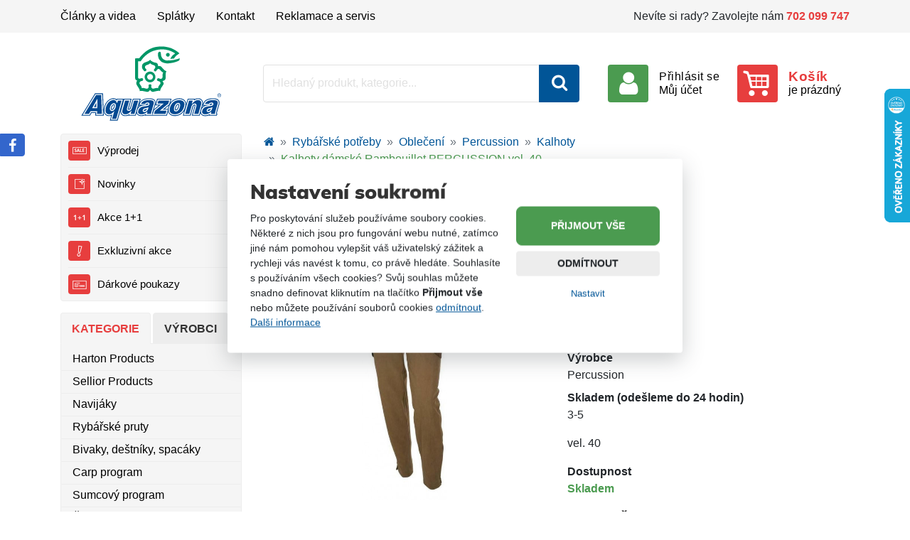

--- FILE ---
content_type: text/html; charset=utf-8
request_url: https://www.aquazona.cz/e-shop/kalhoty-damske-rambouillet-percussion-vel-40-d3516.html
body_size: 21008
content:
<!DOCTYPE html>
<html lang="cs">
<head prefix="og: http://ogp.me/ns# fb: http://ogp.me/ns/fb# article: http://ogp.me/ns/article#">
    <meta name="viewport" content="width=device-width, initial-scale=1, maximum-scale=1, shrink-to-fit=no" />
    <title>Kalhoty dámské Rambouillet PERCUSSION vel. 40  |  Kalhoty  |  Percussion  |  Oblečení  |  Rybářské potřeby  |  E-shop  |  Rybářské potřeby - Aquazona</title>
    <link href="https://www.aquazona.cz/templates/aquazona/stylesheet-1764073833.css" type="text/css" rel="stylesheet" />
<meta charset="UTF-8" />
<meta name="robots" content="index, follow, archive" />
<meta name="googlebot" content="index, follow, snippet, archive" />
<meta property="og:title" content="Kalhoty dámské Rambouillet PERCUSSION vel. 40" />
<meta property="og:type" content="website" />
<meta property="og:url" content="https://www.aquazona.cz/e-shop/kalhoty-damske-rambouillet-percussion-vel-40-d3516.html" />
<meta property="og:image" content="https://www.aquazona.cz/files/aquazona/images/eshop/size5-159679994754-80-kalhoty-damske-rambouillet-percussion-vel-40.jpg" />
<meta property="og:site_name" content="Rybářské potřeby - Aquazona" />
<meta property="og:description" content="vel. 40" />
<meta property="fb:admins" content="1045125098" />
<meta name="author" content="FT Sun, www.ftsun.cz, info@ftsun.cz" />
<meta name="keywords" content="rybářské potřeby, e-shop, rybaření, pruty, navijáky, akce, sleva, bivak, křeslo, hlásiče, lehátko," />
<meta name="description" content="vel. 40" /> 

<link rel="canonical" href="https://www.aquazona.cz/e-shop/kalhoty-damske-rambouillet-percussion-vel-40-d3516.html" />
<script async src="https://www.googletagmanager.com/gtag/js?id=G-SC2ZGV9H2E"></script><script>window.dataLayer = window.dataLayer || [];function gtag(){dataLayer.push(arguments)};gtag("consent", "default", {"ad_storage":"denied","ad_user_data":"denied","ad_personalization":"denied"});gtag("js", new Date());gtag("config", "G-SC2ZGV9H2E");</script>
<script>
/* <![CDATA[ */
var _hwq = _hwq || [];
_hwq.push(["setKey", "62A226ECF344FB0EDBF91FDA97CEC26D"]);
_hwq.push(["setTopPos", "60"]);
_hwq.push(["showWidget", "22"]);
(function(){
var ho = document.createElement("script");
ho.type = "text/javascript";
ho.async = true;
ho.src = "https://cz.im9.cz/direct/i/gjs.php?n=wdgt&sak=62A226ECF344FB0EDBF91FDA97CEC26D";
var s = document.getElementsByTagName("script")[0];
s.parentNode.insertBefore(ho, s);
})();
/* ]]> */
</script>
<script>!function(f,b,e,v,n,t,s){if(f.fbq)return;n=f.fbq=function(){n.callMethod?n.callMethod.apply(n,arguments):n.queue.push(arguments)};if(!f._fbq)f._fbq=n;n.push=n;n.loaded=!0;n.version="2.0";n.queue=[];t=b.createElement(e);t.async=!0;t.src=v;s=b.getElementsByTagName(e)[0];s.parentNode.insertBefore(t,s)}(window,document,"script","//connect.facebook.net/en_US/fbevents.js");fbq("consent", "revoke");fbq("init", "146115505743545");</script></head><body>
    <!-- .cookiePolicy -->
<div class="cookiePolicy" role="banner">
    <div class="cookiePolicy__text">
        <p class="h3">Nastavení soukromí</p>
        <p>Pro poskytování služeb používáme soubory cookies. Některé z nich jsou pro fungování webu nutné, zatímco jiné nám pomohou vylepšit váš uživatelský zážitek a rychleji vás navést k tomu, co právě hledáte. Souhlasíte s používáním všech cookies? Svůj souhlas můžete snadno definovat kliknutím na tlačítko <strong>Přijmout vše</strong> nebo můžete používání souborů cookies <a href="#" class="cookiePolicy__reject">odmítnout</a>.<br><a href="https://www.aquazona.cz/cookie.html">Další informace</a></p>
    </div>
    <div class="cookiePolicy__btns">
        <a href="#" class="cookiePolicy__handler btn btn-success btn-lg px-5" title="Přijmout vše">
            Přijmout vše        </a>
        <a href="#" class="cookiePolicy__reject btn btn-light" title="Odmítnout">
            Odmítnout        </a>
        <a href="https://www.aquazona.cz/nastaveni-soukromi.html" class="cookiePolicy__settings btn btn-sm btn-link" title="Nastavit">
            Nastavit        </a>
    </div>
</div>
<!-- /.cookiePolicy -->

    <!-- .layoutTop -->
    <div class="layoutTop mb-3">
        <div class="container">
            <div class="row">
                <div class="col-12 col-lg-6 px-0">
                    
<!-- .nav.menuTop -->
<ul class="nav nav-pills menuTop"><li class="nav-item menuTop__item"><a href="https://www.aquazona.cz/clanky-a-videa.html" title="Články a videa" class="nav-link menuTop__link">Články a videa</a></li><li class="nav-item menuTop__item"><a href="https://www.aquazona.cz/splatky.html" title="Splátky" class="nav-link menuTop__link">Splátky</a></li><li class="nav-item menuTop__item"><a href="https://www.aquazona.cz/kontakt.html" title="Kontakt" class="nav-link menuTop__link">Kontakt</a></li><li class="nav-item menuTop__item"><a href="https://www.aquazona.cz/reklamace-a-servis.html" title="Reklamace a servis" class="nav-link menuTop__link">Reklamace a servis</a></li></ul>
<!-- /.nav.menuTop -->
                </div>
                <div class="col-12 col-lg-6 text-right d-none d-lg-block">
                    <p>Nevíte si rady? Zavolejte nám <a class="text-danger" href="tel:+420702099747"><strong>702&nbsp;099&nbsp;747</strong></a></p>                </div>
            </div>
        </div>
    </div>
    <!-- /.layoutTop -->


<!-- .layoutHeader -->
<div class="layoutHeader">
    <div class="container">
        <div class="row">
            <div class="col-12 order-1 col-sm-4 order-sm-0 col-lg-3 mb-3 col-xxl-2 align-self-center">
                <!-- .brandHeader -->
                                <div class="brandHeader">
                    <a href="https://www.aquazona.cz/" title="Kalhoty dámské Rambouillet PERCUSSION vel. 40  |  Kalhoty  |  Percussion  |  Oblečení  |  Rybářské potřeby  |  E-shop  |  Rybářské potřeby - Aquazona">
                                                    <img src="https://www.aquazona.cz/templates/aquazona/images/layout/logo-aquazona.svg" alt="Kalhoty dámské Rambouillet PERCUSSION vel. 40  |  Kalhoty  |  Percussion  |  Oblečení  |  Rybářské potřeby  |  E-shop  |  Rybářské potřeby - Aquazona" width="100" height="55" class="img-fluid" />
                                            </a>
                </div>
                <!-- /.brandHeader -->
            </div>
            <div class="col-12 order-0 col-sm-8 order-sm-1 col-lg-5 order-lg-3 col-xl-4 mb-3 offset-xxl-1 align-self-center">
                <!-- .menuUser -->
                <div class="w-100 menuUser">
                    <button class="btn btn-link m-0 d-lg-none menuEshopToggle"><span class="icon icon-bars bg-primary text-white"></span></button><a href="tel:+420702099747" class="btn btn-link d-lg-none"><span class="icon icon-phone bg-info text-white"></span></a><button class="btn btn-link" type="button" id="dropdownMenuButton" data-toggle="dropdown" aria-haspopup="true" aria-expanded="false"><span class="icon icon-user bg-success text-white"></span><span class="d-none d-lg-inline-block"><small class="d-block">Přihlásit se</small>Můj účet</span></button><div class="dropdown-menu" aria-labelledby="dropdownMenuButton"><a class="dropdown-item" href="#formLogin" data-fancybox title="Přihlásit se">Přihlásit se</a><a class="dropdown-item" href="https://www.aquazona.cz/registrace.html" title="Registrovat se">Registrovat se</a></div><!-- .cartSmall --><a href="https://www.aquazona.cz/cart.html" title="Košík" class="btn btn-link cartSmall"><span class="icon icon-kosik bg-danger text-white"></span><span class="d-none d-lg-inline-block"><small class="d-block">Košík</small>je prázdný</span></a><!-- /.cartSmall -->                </div>
                <!-- /.menuUser -->
            </div>
            <div class="col-12 order-3 order-md-4 col-lg-4 order-lg-2 col-xl-5 mb-3 align-self-center">
                <!-- .formSearch -->
                <form action="https://www.aquazona.cz/vyhledavani.html" method="get" class="formSearch">
                    <div class="input-group">
                        <!-- .formSearch__input -->
                        <input 
                            type="text" 
                            class="form-control formSearch__input" 
                            name="vyhledavani" 
                            placeholder="Hledaný produkt, kategorie..." 
                            value="" 
                        />
                        <!-- /.formSearch__input -->
                        <div class="input-group-append">
                            <!-- .formSearch__btn -->
                            <button class="btn btn-primary formSearch__btn" type="submit">
                                <span class="icon icon-search"></span>
                                <span class="loader loader--xs"><span></span></span>
                            </button>
                            <!-- /.formSearch__btn -->
                        </div>
                    </div>
                    <input type="hidden" name="kategorie" value="eshop" />
                </form>
                <!-- /.formSearch -->
            </div>
        </div>
    </div>
</div>
<!-- /.layoutHeader -->



<!-- .layoutContent -->
<div class="layoutContent mb-4">
    <div class="container">
        <div class="row">
                            <div class="col-12 col-lg-3 col-xxl-2 order-2 order-lg-1">
                    <ul class="menuIcons"><li><a href="/e-shop/rybarske-potreby/vyprodej-1-c972.html" title="Výprodej"><span class="icon icon-vyprodej bg-danger text-white">&nbsp;</span>Výprodej</a></li><li><a href="/e-shop/rybarske-potreby/novinky-1-c39.html" title="Novinky"><span class="icon icon-novinky bg-danger text-white">&nbsp;</span>Novinky</a></li><li><a href="/e-shop/rybarske-potreby/akce-1-1-c490.html" title="Akce 1+1"><span class="icon icon-akce1plus1 bg-danger text-white">&nbsp;</span>Akce 1+1</a></li><li><a href="/akcni-nabidky/" title="Exkluzivní akce"><span class="icon icon-exkluzivni-akce bg-danger text-white">&nbsp;</span>Exkluzivní akce</a></li><li><a href="/darkove-poukazy/" title="Dárkové poukazy"><span class="icon icon-darkovy-poukaz bg-danger text-white">&nbsp;</span>Dárkové poukazy</a></li></ul>                    <div class="menuEshop"><div class="menuEshop__toggle d-lg-none"><button class="btn btn-link m-0 menuEshopClose float-right"><span class="icon icon-cancel bg-light text-white"></span></button><button class="btn btn-link m-0 menuEshopToggle"><span class="icon icon-bars bg-primary text-white"></span></button></div><ul class="nav nav-tabs menuEshop__tabs"><li class="nav-item"><a class="nav-link active" href="#category" title="Kategorie">Kategorie</a></li><li class="nav-item"><a class="nav-link" href="#producer" title="Výrobci">Výrobci</a></li></ul><div class="menuEshop__list"><ul class="menuEshop__category"><li ><a href="https://www.aquazona.cz/e-shop/rybarske-potreby-1/harton-products-c2674.html" title="Harton Products">Harton Products</a></li><li  class="classblackMenu"><a href="https://www.aquazona.cz/e-shop/rybarske-potreby-1/sellior-products-c26.html" title="Sellior Products">Sellior Products</a></li><li  class="hasChildren"><a href="https://www.aquazona.cz/e-shop/rybarske-potreby-1/navijaky-11-c217.html" title="Navijáky">Navijáky</a><ul><li ><a href="https://www.aquazona.cz/e-shop/rybarske-potreby-1/navijaky-11/navijaky-na-dirky-c5260.html" title="Navijáky na dírky"><img src="[data-uri]" data-src="https://www.aquazona.cz/files/aquazona/default-images/eshop-category/size1.jpg" alt="Navijáky na dírky" width="104" height="104" class="" /><span>Navijáky na dírky</span></a></li><li ><a href="https://www.aquazona.cz/e-shop/rybarske-potreby-1/navijaky-11/s-volnobezkou-c218.html" title="S volnoběžkou"><img src="[data-uri]" data-src="https://www.aquazona.cz/files/aquazona/images/eshop-category/104x104-s-volnobeznou-brzdou-1558087811.jpg" alt="S volnoběžkou" width="104" height="104" class="" /><span>S volnoběžkou</span></a></li><li ><a href="https://www.aquazona.cz/e-shop/rybarske-potreby-1/navijaky-11/s-bojovou-brzdou-c261.html" title="S bojovou brzdou"><img src="[data-uri]" data-src="https://www.aquazona.cz/files/aquazona/images/eshop-category/104x104-size5-16511459604885-80-shimano-navijak-sahara-4000-r-1734001129.jpg" alt="S bojovou brzdou" width="104" height="104" class="" /><span>S bojovou brzdou</span></a></li><li ><a href="https://www.aquazona.cz/e-shop/rybarske-potreby-1/navijaky-11/s-predni-brzdou-c247.html" title="S přední brzdou"><img src="[data-uri]" data-src="https://www.aquazona.cz/files/aquazona/images/eshop-category/104x104-s-predni-brzdou-1558087755.jpg" alt="S přední brzdou" width="104" height="104" class="" /><span>S přední brzdou</span></a></li><li ><a href="https://www.aquazona.cz/e-shop/rybarske-potreby-1/navijaky-11/multiplikatory-baitcastove-multiplikatory-c227.html" title="Multiplikátory, baitcastové multiplikátory"><img src="[data-uri]" data-src="https://www.aquazona.cz/files/aquazona/images/eshop-category/104x104-multiplikatory-1558087782.jpg" alt="Multiplikátory, baitcastové multiplikátory" width="104" height="104" class="" /><span>Multiplikátory, baitcastové multiplikátory</span></a></li><li ><a href="https://www.aquazona.cz/e-shop/rybarske-potreby-1/navijaky-11/muskarske-c244.html" title="Muškařské"><img src="[data-uri]" data-src="https://www.aquazona.cz/files/aquazona/images/eshop-category/104x104-muskarske-1558087791.jpg" alt="Muškařské" width="104" height="104" class="" /><span>Muškařské</span></a></li></ul></li><li  class="hasChildren"><a href="https://www.aquazona.cz/e-shop/rybarske-potreby-1/rybarske-pruty-1-c264.html" title="Rybářské pruty">Rybářské pruty</a><ul><li ><a href="https://www.aquazona.cz/e-shop/rybarske-potreby-1/rybarske-pruty-1/kaprove-1-c266.html" title="Kaprové"><img src="[data-uri]" data-src="https://www.aquazona.cz/files/aquazona/images/eshop-category/104x104-kaprove-1558091159.jpg" alt="Kaprové" width="104" height="104" class="" /><span>Kaprové</span></a></li><li  class="hasChildren"><a href="https://www.aquazona.cz/e-shop/rybarske-potreby-1/rybarske-pruty-1/sumcove-morske-c297.html" title="Sumcové, mořské"><img src="[data-uri]" data-src="https://www.aquazona.cz/files/aquazona/images/eshop-category/104x104-sumcove-1558091166.jpg" alt="Sumcové, mořské" width="104" height="104" class="" /><span>Sumcové, mořské</span></a><ul><li ><a href="https://www.aquazona.cz/e-shop/rybarske-potreby-1/rybarske-pruty-1/sumcove-morske/penn-3-c4953.html" title="Penn">Penn</a></li></ul></li><li ><a href="https://www.aquazona.cz/e-shop/rybarske-potreby-1/rybarske-pruty-1/feederove-pickerove-c284.html" title="Feederové, pickerové"><img src="[data-uri]" data-src="https://www.aquazona.cz/files/aquazona/images/eshop-category/104x104-feederove-1558091174.jpg" alt="Feederové, pickerové" width="104" height="104" class="" /><span>Feederové, pickerové</span></a></li><li  class="hasChildren"><a href="https://www.aquazona.cz/e-shop/rybarske-potreby-1/rybarske-pruty-1/vlaceci-1-c290.html" title="Vláčecí"><img src="[data-uri]" data-src="https://www.aquazona.cz/files/aquazona/images/eshop-category/104x104-vlaceci-1558091183.jpg" alt="Vláčecí" width="104" height="104" class="" /><span>Vláčecí</span></a><ul><li ><a href="https://www.aquazona.cz/e-shop/rybarske-potreby-1/rybarske-pruty-1/vlaceci-1/savage-gear-1-c4954.html" title="Savage Gear">Savage Gear</a></li></ul></li><li ><a href="https://www.aquazona.cz/e-shop/rybarske-potreby-1/rybarske-pruty-1/plavackove-bice-c309.html" title="Plavačkové, biče"><img src="[data-uri]" data-src="https://www.aquazona.cz/files/aquazona/images/eshop-category/104x104-plavackove-1558091191.jpg" alt="Plavačkové, biče" width="104" height="104" class="" /><span>Plavačkové, biče</span></a></li><li ><a href="https://www.aquazona.cz/e-shop/rybarske-potreby-1/rybarske-pruty-1/muskarske-1-c305.html" title="Muškařské"><img src="[data-uri]" data-src="https://www.aquazona.cz/files/aquazona/images/eshop-category/104x104-muskarske-1558091201.jpg" alt="Muškařské" width="104" height="104" class="" /><span>Muškařské</span></a></li><li ><a href="https://www.aquazona.cz/e-shop/rybarske-potreby-1/rybarske-pruty-1/teleskopicke-c276.html" title="Teleskopické"><img src="[data-uri]" data-src="https://www.aquazona.cz/files/aquazona/images/eshop-category/104x104-teleskopicke-1558091209.jpg" alt="Teleskopické" width="104" height="104" class="" /><span>Teleskopické</span></a></li><li ><a href="https://www.aquazona.cz/e-shop/rybarske-potreby-1/rybarske-pruty-1/pruty-na-dirky-1-c3248.html" title="Pruty na dírky"><img src="[data-uri]" data-src="https://www.aquazona.cz/files/aquazona/default-images/eshop-category/size1.jpg" alt="Pruty na dírky" width="104" height="104" class="" /><span>Pruty na dírky</span></a></li></ul></li><li  class="hasChildren"><a href="https://www.aquazona.cz/e-shop/rybarske-potreby-1/bivaky-destniky-spacaky-c34.html" title="Bivaky, deštníky, spacáky">Bivaky, deštníky, spacáky</a><ul><li ><a href="https://www.aquazona.cz/e-shop/rybarske-potreby-1/bivaky-destniky-spacaky/bivaky-c37.html" title="Bivaky"><img src="[data-uri]" data-src="https://www.aquazona.cz/files/aquazona/images/eshop-category/104x104-bivaky-1558087966.jpg" alt="Bivaky" width="104" height="104" class="" /><span>Bivaky</span></a></li><li ><a href="https://www.aquazona.cz/e-shop/rybarske-potreby-1/bivaky-destniky-spacaky/zimni-prehozy-k-bivakum-c692.html" title="Zimní přehozy k bivakům"><img src="[data-uri]" data-src="https://www.aquazona.cz/files/aquazona/images/eshop-category/104x104-zimni-prehozy-k-bivakum-1558087976.jpg" alt="Zimní přehozy k bivakům" width="104" height="104" class="" /><span>Zimní přehozy k&nbsp;bivakům</span></a></li><li ><a href="https://www.aquazona.cz/e-shop/rybarske-potreby-1/bivaky-destniky-spacaky/prislusenstvi-k-bivakum-1-c693.html" title="Příslušenství k bivakům"><img src="[data-uri]" data-src="https://www.aquazona.cz/files/aquazona/images/eshop-category/104x104-prislusenstvi-k-bivakum-1558087988.jpg" alt="Příslušenství k bivakům" width="104" height="104" class="" /><span>Příslušenství k&nbsp;bivakům</span></a></li><li ><a href="https://www.aquazona.cz/e-shop/rybarske-potreby-1/bivaky-destniky-spacaky/destniky-a-brolly-c35.html" title="Deštníky a Brolly"><img src="[data-uri]" data-src="https://www.aquazona.cz/files/aquazona/images/eshop-category/104x104-destniky-1558087996.jpg" alt="Deštníky a Brolly" width="104" height="104" class="" /><span>Deštníky a&nbsp;Brolly</span></a></li><li ><a href="https://www.aquazona.cz/e-shop/rybarske-potreby-1/bivaky-destniky-spacaky/spacaky-c36.html" title="Spacáky"><img src="[data-uri]" data-src="https://www.aquazona.cz/files/aquazona/images/eshop-category/104x104-spacaky-1558088009.jpg" alt="Spacáky" width="104" height="104" class="" /><span>Spacáky</span></a></li></ul></li><li  class="hasChildren"><a href="https://www.aquazona.cz/e-shop/rybarske-potreby-1/carp-program-1-c202.html" title="Carp program">Carp program</a><ul><li ><a href="https://www.aquazona.cz/e-shop/rybarske-potreby-1/carp-program-1/zateze-olova-back-leady-c5012.html" title="Zátěže, olova, back leady"><img src="[data-uri]" data-src="https://www.aquazona.cz/files/aquazona/images/eshop-category/104x104-size5-17188657208254-80-olpra-olovo-korda-na-obratliku-40-g-1733236933.jpg" alt="Zátěže, olova, back leady" width="104" height="104" class="" /><span>Zátěže, olova, back leady</span></a></li><li ><a href="https://www.aquazona.cz/e-shop/rybarske-potreby-1/carp-program-1/karabinky-obratliky-krouzky-1-c5007.html" title="Karabinky, obratlíky, kroužky"><img src="[data-uri]" data-src="https://www.aquazona.cz/files/aquazona/images/eshop-category/104x104-size5-17291717202886-80-trakker-obratlik-qc-ring-swivel-velikost-8-10-ks-1730968680.jpg" alt="Karabinky, obratlíky, kroužky" width="104" height="104" class="" /><span>Karabinky, obratlíky, kroužky</span></a></li><li ><a href="https://www.aquazona.cz/e-shop/rybarske-potreby-1/carp-program-1/tycove-bojky-a-markery-c977.html" title="Tyčové bójky a markery"><img src="[data-uri]" data-src="https://www.aquazona.cz/files/aquazona/images/eshop-category/104x104-tycove-bojky-1558088462.jpg" alt="Tyčové bójky a markery" width="104" height="104" class="" /><span>Tyčové bójky a&nbsp;markery</span></a></li><li ><a href="https://www.aquazona.cz/e-shop/rybarske-potreby-1/carp-program-1/zakrmovaci-lopatky-kobry-c975.html" title="Zakrmovací lopatky, kobry"><img src="[data-uri]" data-src="https://www.aquazona.cz/files/aquazona/images/eshop-category/104x104-zakrmovaci-lopatky-kobry-1558088471.jpg" alt="Zakrmovací lopatky, kobry" width="104" height="104" class="" /><span>Zakrmovací lopatky, kobry</span></a></li><li ><a href="https://www.aquazona.cz/e-shop/rybarske-potreby-1/carp-program-1/krmici-rakety-1-c974.html" title="Krmící rakety"><img src="[data-uri]" data-src="https://www.aquazona.cz/files/aquazona/images/eshop-category/104x104-krmici-rakety-1558088481.jpg" alt="Krmící rakety" width="104" height="104" class="" /><span>Krmící rakety</span></a></li><li ><a href="https://www.aquazona.cz/e-shop/rybarske-potreby-1/carp-program-1/podlozky-pod-ryby-a-vazici-saky-c513.html" title="Podložky pod ryby a vážící saky"><img src="[data-uri]" data-src="https://www.aquazona.cz/files/aquazona/images/eshop-category/104x104-podlozky-pod-ryby-1558088493.jpg" alt="Podložky pod ryby a vážící saky" width="104" height="104" class="" /><span>Podložky pod ryby a&nbsp;vážící saky</span></a></li><li ><a href="https://www.aquazona.cz/e-shop/rybarske-potreby-1/carp-program-1/jehly-a-vrtacky-2-c206.html" title="Jehly a vrtáčky"><img src="[data-uri]" data-src="https://www.aquazona.cz/files/aquazona/images/eshop-category/104x104-jehly-a-vrtacky-1558088504.jpg" alt="Jehly a vrtáčky" width="104" height="104" class="" /><span>Jehly a&nbsp;vrtáčky</span></a></li><li ><a href="https://www.aquazona.cz/e-shop/rybarske-potreby-1/carp-program-1/navazcove-snury-2-c203.html" title="Návazcové šňůry"><img src="[data-uri]" data-src="https://www.aquazona.cz/files/aquazona/images/eshop-category/104x104-navazcove-snury-1558088513.jpg" alt="Návazcové šňůry" width="104" height="104" class="" /><span>Návazcové šňůry</span></a></li><li ><a href="https://www.aquazona.cz/e-shop/rybarske-potreby-1/carp-program-1/zarazky-c208.html" title="Zarážky"><img src="[data-uri]" data-src="https://www.aquazona.cz/files/aquazona/images/eshop-category/104x104-zarazky-1558088522.jpg" alt="Zarážky" width="104" height="104" class="" /><span>Zarážky</span></a></li><li ><a href="https://www.aquazona.cz/e-shop/rybarske-potreby-1/carp-program-1/pva-program-c726.html" title="PVA program"><img src="[data-uri]" data-src="https://www.aquazona.cz/files/aquazona/images/eshop-category/104x104-pva-prgram-1558088532.jpg" alt="PVA program" width="104" height="104" class="" /><span>PVA program</span></a></li><li ><a href="https://www.aquazona.cz/e-shop/rybarske-potreby-1/carp-program-1/prujezdy-zavesy-c205.html" title="Průjezdy, závěsy"><img src="[data-uri]" data-src="https://www.aquazona.cz/files/aquazona/images/eshop-category/104x104-prujezdy-zavesy-1558088541.jpg" alt="Průjezdy, závěsy" width="104" height="104" class="" /><span>Průjezdy, závěsy</span></a></li><li ><a href="https://www.aquazona.cz/e-shop/rybarske-potreby-1/carp-program-1/rovnatka-prevleky-c971.html" title="Rovnátka, převleky"><img src="[data-uri]" data-src="https://www.aquazona.cz/files/aquazona/images/eshop-category/104x104-rovnatka-1558088552.jpg" alt="Rovnátka, převleky" width="104" height="104" class="" /><span>Rovnátka, převleky</span></a></li><li ><a href="https://www.aquazona.cz/e-shop/rybarske-potreby-1/carp-program-1/hadicky-koralky-c207.html" title="Hadičky, korálky"><img src="[data-uri]" data-src="https://www.aquazona.cz/files/aquazona/images/eshop-category/104x104-hadicky-koralky-1558088562.jpg" alt="Hadičky, korálky" width="104" height="104" class="" /><span>Hadičky, korálky</span></a></li><li ><a href="https://www.aquazona.cz/e-shop/rybarske-potreby-1/carp-program-1/hotove-montaze-c2680.html" title="Hotové montáže"><img src="[data-uri]" data-src="https://www.aquazona.cz/files/aquazona/images/eshop-category/104x104-size5-1653036945507-80-sellior-ronnie-rig-pop-up-vel-4-3-ks-1733236804.jpg" alt="Hotové montáže" width="104" height="104" class="" /><span>Hotové montáže</span></a></li><li ><a href="https://www.aquazona.cz/e-shop/rybarske-potreby-1/carp-program-1/navazce-5-c209.html" title="Návazce"><img src="[data-uri]" data-src="https://www.aquazona.cz/files/aquazona/images/eshop-category/104x104-navazce-1558088572.jpg" alt="Návazce" width="104" height="104" class="" /><span>Návazce</span></a></li><li ><a href="https://www.aquazona.cz/e-shop/rybarske-potreby-1/carp-program-1/ostatni-3-c204.html" title="Ostatní"><img src="[data-uri]" data-src="https://www.aquazona.cz/files/aquazona/images/eshop-category/104x104-ostatni-1558088581.jpg" alt="Ostatní" width="104" height="104" class="" /><span>Ostatní</span></a></li></ul></li><li  class="hasChildren"><a href="https://www.aquazona.cz/e-shop/rybarske-potreby-1/sumcovy-program-1-c1085.html" title="Sumcový program">Sumcový program</a><ul><li ><a href="https://www.aquazona.cz/e-shop/rybarske-potreby-1/sumcovy-program-1/ostatni-9-c1095.html" title="Ostatní"><img src="[data-uri]" data-src="https://www.aquazona.cz/files/aquazona/images/eshop-category/104x104-ostatni-1558091422.jpg" alt="Ostatní" width="104" height="104" class="" /><span>Ostatní</span></a></li><li ><a href="https://www.aquazona.cz/e-shop/rybarske-potreby-1/sumcovy-program-1/vlaceci-nastrahy-na-sumce-c1094.html" title="Vláčecí nástrahy na sumce"><img src="[data-uri]" data-src="https://www.aquazona.cz/files/aquazona/images/eshop-category/104x104-vlaceci-nastrahy-na-sumce-1558091429.jpg" alt="Vláčecí nástrahy na sumce" width="104" height="104" class="" /><span>Vláčecí nástrahy na sumce</span></a></li><li ><a href="https://www.aquazona.cz/e-shop/rybarske-potreby-1/sumcovy-program-1/karabinky-obratliky-krouzky-c1093.html" title="Karabinky, obratlíky, kroužky"><img src="[data-uri]" data-src="https://www.aquazona.cz/files/aquazona/images/eshop-category/104x104-karabinky-obratliky-krouzky-1558091436.jpg" alt="Karabinky, obratlíky, kroužky" width="104" height="104" class="" /><span>Karabinky, obratlíky, kroužky</span></a></li><li ><a href="https://www.aquazona.cz/e-shop/rybarske-potreby-1/sumcovy-program-1/vertikalni-nastrahy-a-systemy-c1092.html" title="Vertikální nástrahy a systémy"><img src="[data-uri]" data-src="https://www.aquazona.cz/files/aquazona/images/eshop-category/104x104-vertikalni-nastrahy-1558091444.jpg" alt="Vertikální nástrahy a systémy" width="104" height="104" class="" /><span>Vertikální nástrahy a&nbsp;systémy</span></a></li><li ><a href="https://www.aquazona.cz/e-shop/rybarske-potreby-1/sumcovy-program-1/sumcove-hacky-a-navazce-c1091.html" title="Sumcové háčky a návazce"><img src="[data-uri]" data-src="https://www.aquazona.cz/files/aquazona/images/eshop-category/104x104-sumcovy-hacky-navazce-1558091455.jpg" alt="Sumcové háčky a návazce" width="104" height="104" class="" /><span>Sumcové háčky a&nbsp;návazce</span></a></li><li ><a href="https://www.aquazona.cz/e-shop/rybarske-potreby-1/sumcovy-program-1/olova-4-c1089.html" title="Olova"><img src="[data-uri]" data-src="https://www.aquazona.cz/files/aquazona/images/eshop-category/104x104-olova-1558091473.jpg" alt="Olova" width="104" height="104" class="" /><span>Olova</span></a></li><li ><a href="https://www.aquazona.cz/e-shop/rybarske-potreby-1/sumcovy-program-1/vabnicky-2-c1088.html" title="Vábničky"><img src="[data-uri]" data-src="https://www.aquazona.cz/files/aquazona/images/eshop-category/104x104-vabnicky-1558091480.jpg" alt="Vábničky" width="104" height="104" class="" /><span>Vábničky</span></a></li><li ><a href="https://www.aquazona.cz/e-shop/rybarske-potreby-1/sumcovy-program-1/sumcove-splavky-a-boje-c1087.html" title="Sumcové splávky a bóje"><img src="[data-uri]" data-src="https://www.aquazona.cz/files/aquazona/images/eshop-category/104x104-sumcove-splavky-boje-1558091487.jpg" alt="Sumcové splávky a bóje" width="104" height="104" class="" /><span>Sumcové splávky a&nbsp;bóje</span></a></li><li ><a href="https://www.aquazona.cz/e-shop/rybarske-potreby-1/sumcovy-program-1/kmenove-a-navazcove-snury-monofily-c1086.html" title="Kmenové a návazcové šňůry, monofily"><img src="[data-uri]" data-src="https://www.aquazona.cz/files/aquazona/images/eshop-category/104x104-navazcove-snury-1558091496.jpg" alt="Kmenové a návazcové šňůry, monofily" width="104" height="104" class="" /><span>Kmenové a&nbsp;návazcové šňůry, monofily</span></a></li></ul></li><li  class="hasChildren"><a href="https://www.aquazona.cz/e-shop/rybarske-potreby-1/cluny-belly-boaty-a-zachranne-vesty-1-c48.html" title="Čluny, belly boaty a záchranné vesty">Čluny, belly boaty a&nbsp;záchranné vesty</a><ul><li ><a href="https://www.aquazona.cz/e-shop/rybarske-potreby-1/cluny-belly-boaty-a-zachranne-vesty-1/belly-boaty-c2132.html" title="Belly Boaty"><img src="[data-uri]" data-src="https://www.aquazona.cz/files/aquazona/images/eshop-category/104x104-belly-boaty-1558088923.jpg" alt="Belly Boaty" width="104" height="104" class="" /><span>Belly Boaty</span></a></li><li ><a href="https://www.aquazona.cz/e-shop/rybarske-potreby-1/cluny-belly-boaty-a-zachranne-vesty-1/cluny-c2073.html" title="Čluny"><img src="[data-uri]" data-src="https://www.aquazona.cz/files/aquazona/images/eshop-category/104x104-cluny-1558088941.jpg" alt="Čluny" width="104" height="104" class="" /><span>Čluny</span></a></li></ul></li><li ><a href="https://www.aquazona.cz/e-shop/rybarske-potreby-1/dalekohledy-puskohledy-nocni-videni-c2114.html" title="Dalekohledy, puškohledy, noční vidění">Dalekohledy, puškohledy, noční vidění</a></li><li  class="hasChildren"><a href="https://www.aquazona.cz/e-shop/rybarske-potreby-1/doplnky-4-c132.html" title="Doplňky">Doplňky</a><ul><li ><a href="https://www.aquazona.cz/e-shop/rybarske-potreby-1/doplnky-4/plysove-ryby-c5013.html" title="Plyšové ryby"><img src="[data-uri]" data-src="https://www.aquazona.cz/files/aquazona/images/eshop-category/104x104-gaby-plysova-ryba-candat-75-cm-1733473594.jpg" alt="Plyšové ryby" width="104" height="104" class="" /><span>Plyšové ryby</span></a></li><li ><a href="https://www.aquazona.cz/e-shop/rybarske-potreby-1/doplnky-4/nadobi-pro-rybare-c2246.html" title="Nádobí pro rybáře"><img src="[data-uri]" data-src="https://www.aquazona.cz/files/aquazona/images/eshop-category/104x104-nadobi-pro-rybare-1558088989.jpg" alt="Nádobí pro rybáře" width="104" height="104" class="" /><span>Nádobí pro rybáře</span></a></li><li ><a href="https://www.aquazona.cz/e-shop/rybarske-potreby-1/doplnky-4/svitilny-c138.html" title="Svítilny"><img src="[data-uri]" data-src="https://www.aquazona.cz/files/aquazona/images/eshop-category/104x104-svitilny-1558089025.jpg" alt="Svítilny" width="104" height="104" class="" /><span>Svítilny</span></a></li><li ><a href="https://www.aquazona.cz/e-shop/rybarske-potreby-1/doplnky-4/vahy-a-mincire-c137.html" title="Váhy a mincíře"><img src="[data-uri]" data-src="https://www.aquazona.cz/files/aquazona/images/eshop-category/104x104-vah-a-mincire-1558089033.jpg" alt="Váhy a mincíře" width="104" height="104" class="" /><span>Váhy a&nbsp;mincíře</span></a></li><li ><a href="https://www.aquazona.cz/e-shop/rybarske-potreby-1/doplnky-4/noze-2-c139.html" title="Nože"><img src="[data-uri]" data-src="https://www.aquazona.cz/files/aquazona/images/eshop-category/104x104-noze-1558089042.jpg" alt="Nože" width="104" height="104" class="" /><span>Nože</span></a></li><li ><a href="https://www.aquazona.cz/e-shop/rybarske-potreby-1/doplnky-4/peany-nuzky-kleste-c136.html" title="Peány, nůžky, kleště"><img src="[data-uri]" data-src="https://www.aquazona.cz/files/aquazona/images/eshop-category/104x104-peany-a-kleste-1558089054.jpg" alt="Peány, nůžky, kleště" width="104" height="104" class="" /><span>Peány, nůžky, kleště</span></a></li><li ><a href="https://www.aquazona.cz/e-shop/rybarske-potreby-1/doplnky-4/praky-vrhace-c140.html" title="Praky, vrhače"><img src="[data-uri]" data-src="https://www.aquazona.cz/files/aquazona/images/eshop-category/104x104-praky-a-vrhace-1558089063.jpg" alt="Praky, vrhače" width="104" height="104" class="" /><span>Praky, vrhače</span></a></li><li ><a href="https://www.aquazona.cz/e-shop/rybarske-potreby-1/doplnky-4/drzaky-na-pruty-c133.html" title="Držáky na pruty"><img src="[data-uri]" data-src="https://www.aquazona.cz/files/aquazona/images/eshop-category/104x104-drzaky-na-prut-1558089074.jpg" alt="Držáky na pruty" width="104" height="104" class="" /><span>Držáky na pruty</span></a></li><li ><a href="https://www.aquazona.cz/e-shop/rybarske-potreby-1/doplnky-4/ostatni-2-c142.html" title="Ostatní"><img src="[data-uri]" data-src="https://www.aquazona.cz/files/aquazona/images/eshop-category/104x104-ostatni-1558089092.jpg" alt="Ostatní" width="104" height="104" class="" /><span>Ostatní</span></a></li></ul></li><li ><a href="https://www.aquazona.cz/e-shop/rybarske-potreby-1/echoloty-c216.html" title="Echoloty">Echoloty</a></li><li  class="hasChildren"><a href="https://www.aquazona.cz/e-shop/rybarske-potreby-1/elektromotory-c440.html" title="Elektromotory">Elektromotory</a><ul><li ><a href="https://www.aquazona.cz/e-shop/rybarske-potreby-1/elektromotory/elektromotory-prislusenstvi-k-motorum-c815.html" title="Elektromotory, příslušenství k motorům"><img src="[data-uri]" data-src="https://www.aquazona.cz/files/aquazona/images/eshop-category/size1-17403882498027-80-size5-16916622561756-80-watersnake-elektromotor-tracer-fwt-th-54-lbs.jpg" alt="Elektromotory, příslušenství k motorům" width="104" height="104" class="" /><span>Elektromotory, příslušenství k&nbsp;motorům</span></a></li></ul></li><li  class="hasChildren"><a href="https://www.aquazona.cz/e-shop/rybarske-potreby-1/hacky-6-c421.html" title="Háčky">Háčky</a><ul><li ><a href="https://www.aquazona.cz/e-shop/rybarske-potreby-1/hacky-6/trojhacky-dvojhacky-c4948.html" title="Trojháčky, dvojháčky"><img src="[data-uri]" data-src="https://www.aquazona.cz/files/aquazona/images/eshop-category/104x104-size5-16859519306896-80-zeck-trojhacky-pro-treble-vell-4-ks-1713965264.jpg" alt="Trojháčky, dvojháčky" width="104" height="104" class="" /><span>Trojháčky, dvojháčky</span></a></li><li ><a href="https://www.aquazona.cz/e-shop/rybarske-potreby-1/hacky-6/hacky-s-lopatkou-c4947.html" title="Háčky s lopatkou"><img src="[data-uri]" data-src="https://www.aquazona.cz/files/aquazona/images/eshop-category/104x104-lopatka-1713952131.jpg" alt="Háčky s lopatkou" width="104" height="104" class="" /><span>Háčky s&nbsp;lopatkou</span></a></li><li ><a href="https://www.aquazona.cz/e-shop/rybarske-potreby-1/hacky-6/hacky-s-ockem-c4946.html" title="Háčky s očkem"><img src="[data-uri]" data-src="https://www.aquazona.cz/files/aquazona/images/eshop-category/104x104-ocko-1713950127.jpg" alt="Háčky s očkem" width="104" height="104" class="" /><span>Háčky s&nbsp;očkem</span></a></li><li ><a href="https://www.aquazona.cz/e-shop/rybarske-potreby-1/hacky-6/sumcove-hacky-c506.html" title="Sumcové háčky"><img src="[data-uri]" data-src="https://www.aquazona.cz/files/aquazona/images/eshop-category/104x104-sumcove-trojhacky-1558089262.jpg" alt="Sumcové háčky" width="104" height="104" class="" /><span>Sumcové háčky</span></a></li></ul></li><li  class="hasChildren"><a href="https://www.aquazona.cz/e-shop/rybarske-potreby-1/karabinky-obratliky-lanka-c27.html" title="Karabinky, obratlíky, lanka">Karabinky, obratlíky, lanka</a><ul><li ><a href="https://www.aquazona.cz/e-shop/rybarske-potreby-1/karabinky-obratliky-lanka/lanka-stingery-montaze-s-trojhackem-c31.html" title="Lanka,  Stingery, montáže s trojháčkem"><img src="[data-uri]" data-src="https://www.aquazona.cz/files/aquazona/images/eshop-category/104x104-lanka-1558089571.jpg" alt="Lanka,  Stingery, montáže s trojháčkem" width="104" height="104" class="" /><span>Lanka,  Stingery, montáže s&nbsp;trojháčkem</span></a></li><li ><a href="https://www.aquazona.cz/e-shop/rybarske-potreby-1/karabinky-obratliky-lanka/ostatni-c30.html" title="Ostatní"><img src="[data-uri]" data-src="https://www.aquazona.cz/files/aquazona/images/eshop-category/104x104-ostatni-1558089563.jpg" alt="Ostatní" width="104" height="104" class="" /><span>Ostatní</span></a></li><li ><a href="https://www.aquazona.cz/e-shop/rybarske-potreby-1/karabinky-obratliky-lanka/obratliky-1-c29.html" title="Obratlíky"><img src="[data-uri]" data-src="https://www.aquazona.cz/files/aquazona/images/eshop-category/104x104-obratliky-1558089555.jpg" alt="Obratlíky" width="104" height="104" class="" /><span>Obratlíky</span></a></li><li ><a href="https://www.aquazona.cz/e-shop/rybarske-potreby-1/karabinky-obratliky-lanka/karabinky-1-c28.html" title="Karabinky"><img src="[data-uri]" data-src="https://www.aquazona.cz/files/aquazona/images/eshop-category/size1-17406403160616-80-size5-1740468796687-80-westin-karabinka-drop-snap-10-ks-vel-l-44-kg.jpg" alt="Karabinky" width="104" height="104" class="" /><span>Karabinky</span></a></li></ul></li><li ><a href="https://www.aquazona.cz/e-shop/rybarske-potreby-1/krmitka-c483.html" title="Krmítka">Krmítka</a></li><li  class="hasChildren"><a href="https://www.aquazona.cz/e-shop/rybarske-potreby-1/kaprove-navnady-mivardi-rapid-c2280.html" title="Kaprové návnady Mivardi Rapid">Kaprové návnady Mivardi Rapid</a><ul><li ><a href="https://www.aquazona.cz/e-shop/rybarske-potreby-1/kaprove-navnady-mivardi-rapid/pelety-6-c2287.html" title="Pelety"><img src="[data-uri]" data-src="https://www.aquazona.cz/files/aquazona/images/eshop-category/104x104-pelety-1558088266.jpg" alt="Pelety" width="104" height="104" class="" /><span>Pelety</span></a></li><li ><a href="https://www.aquazona.cz/e-shop/rybarske-potreby-1/kaprove-navnady-mivardi-rapid/obalovacky-c2286.html" title="Obalovačky"><img src="[data-uri]" data-src="https://www.aquazona.cz/files/aquazona/images/eshop-category/104x104-obalovacky-1558088277.jpg" alt="Obalovačky" width="104" height="104" class="" /><span>Obalovačky</span></a></li><li ><a href="https://www.aquazona.cz/e-shop/rybarske-potreby-1/kaprove-navnady-mivardi-rapid/pop-up-boilie-c2285.html" title="Pop Up Boilie"><img src="[data-uri]" data-src="https://www.aquazona.cz/files/aquazona/images/eshop-category/104x104-pop-up-boilies-1558088371.jpg" alt="Pop Up Boilie" width="104" height="104" class="" /><span>Pop Up Boilie</span></a></li><li ><a href="https://www.aquazona.cz/e-shop/rybarske-potreby-1/kaprove-navnady-mivardi-rapid/chytaci-boilie-c2284.html" title="Chytací boilie"><img src="[data-uri]" data-src="https://www.aquazona.cz/files/aquazona/images/eshop-category/104x104-chytaci-boilie-1558088383.jpg" alt="Chytací boilie" width="104" height="104" class="" /><span>Chytací boilie</span></a></li><li ><a href="https://www.aquazona.cz/e-shop/rybarske-potreby-1/kaprove-navnady-mivardi-rapid/boostery-1-c2283.html" title="Boostery"><img src="[data-uri]" data-src="https://www.aquazona.cz/files/aquazona/images/eshop-category/104x104-boostery-1558088391.jpg" alt="Boostery" width="104" height="104" class="" /><span>Boostery</span></a></li><li ><a href="https://www.aquazona.cz/e-shop/rybarske-potreby-1/kaprove-navnady-mivardi-rapid/krmne-boilie-c2282.html" title="Krmné boilie"><img src="[data-uri]" data-src="https://www.aquazona.cz/files/aquazona/images/eshop-category/104x104-krmne-boilies-1558088402.jpg" alt="Krmné boilie" width="104" height="104" class="" /><span>Krmné boilie</span></a></li></ul></li><li  class="hasChildren"><a href="https://www.aquazona.cz/e-shop/rybarske-potreby-1/krmeni-boilies-nastrahy-c451.html" title="Krmení, boilies, nástrahy ...">Krmení, boilies, nástrahy ...</a><ul><li ><a href="https://www.aquazona.cz/e-shop/rybarske-potreby-1/krmeni-boilies-nastrahy/krmne-boilies-c2387.html" title="Krmné Boilies"><img src="[data-uri]" data-src="https://www.aquazona.cz/files/aquazona/images/eshop-category/104x104-krmne-boilies-1558089948.jpg" alt="Krmné Boilies" width="104" height="104" class="" /><span>Krmné Boilies</span></a></li><li  class="hasChildren"><a href="https://www.aquazona.cz/e-shop/rybarske-potreby-1/krmeni-boilies-nastrahy/boilies-1-c468.html" title="Boilies"><img src="[data-uri]" data-src="https://www.aquazona.cz/files/aquazona/images/eshop-category/104x104-boilies-1558089958.jpg" alt="Boilies" width="104" height="104" class="" /><span>Boilies</span></a><ul><li ><a href="https://www.aquazona.cz/e-shop/rybarske-potreby-1/krmeni-boilies-nastrahy/boilies-1/shimano-12-c4966.html" title="Shimano">Shimano</a></li></ul></li><li ><a href="https://www.aquazona.cz/e-shop/rybarske-potreby-1/krmeni-boilies-nastrahy/plovouci-boilies-wafters-c452.html" title="Plovoucí boilies, wafters"><img src="[data-uri]" data-src="https://www.aquazona.cz/files/aquazona/images/eshop-category/104x104-plovouci-boilies-1558089969.jpg" alt="Plovoucí boilies, wafters" width="104" height="104" class="" /><span>Plovoucí boilies, wafters</span></a></li><li ><a href="https://www.aquazona.cz/e-shop/rybarske-potreby-1/krmeni-boilies-nastrahy/pelety-1-c459.html" title="Pelety"><img src="[data-uri]" data-src="https://www.aquazona.cz/files/aquazona/images/eshop-category/104x104-pelety-1558089977.jpg" alt="Pelety" width="104" height="104" class="" /><span>Pelety</span></a></li><li ><a href="https://www.aquazona.cz/e-shop/rybarske-potreby-1/krmeni-boilies-nastrahy/obalovaci-pasty-c454.html" title="Obalovací pasty"><img src="[data-uri]" data-src="https://www.aquazona.cz/files/aquazona/images/eshop-category/104x104-obalovaci-pasty-1558089989.jpg" alt="Obalovací pasty" width="104" height="104" class="" /><span>Obalovací pasty</span></a></li><li ><a href="https://www.aquazona.cz/e-shop/rybarske-potreby-1/krmeni-boilies-nastrahy/dipy-1-c453.html" title="Dipy"><img src="[data-uri]" data-src="https://www.aquazona.cz/files/aquazona/images/eshop-category/104x104-dipy-1558089997.jpg" alt="Dipy" width="104" height="104" class="" /><span>Dipy</span></a></li><li  class="hasChildren"><a href="https://www.aquazona.cz/e-shop/rybarske-potreby-1/krmeni-boilies-nastrahy/boostery-aromata-atraktory-c471.html" title="Boostery, Aromata, Atraktory"><img src="[data-uri]" data-src="https://www.aquazona.cz/files/aquazona/images/eshop-category/104x104-boostery-aromaty-1558090017.jpg" alt="Boostery, Aromata, Atraktory" width="104" height="104" class="" /><span>Boostery, Aromata, Atraktory</span></a><ul><li ><a href="https://www.aquazona.cz/e-shop/rybarske-potreby-1/krmeni-boilies-nastrahy/boostery-aromata-atraktory/shimano-13-c4967.html" title="Shimano">Shimano</a></li></ul></li><li ><a href="https://www.aquazona.cz/e-shop/rybarske-potreby-1/krmeni-boilies-nastrahy/vnadici-smesi-c464.html" title="Vnadící směsi"><img src="[data-uri]" data-src="https://www.aquazona.cz/files/aquazona/images/eshop-category/104x104-vnadici-smesi-1558090026.jpg" alt="Vnadící směsi" width="104" height="104" class="" /><span>Vnadící směsi</span></a></li><li ><a href="https://www.aquazona.cz/e-shop/rybarske-potreby-1/krmeni-boilies-nastrahy/partikl-c455.html" title="Partikl"><img src="[data-uri]" data-src="https://www.aquazona.cz/files/aquazona/images/eshop-category/104x104-partikl-1558090035.jpg" alt="Partikl" width="104" height="104" class="" /><span>Partikl</span></a></li><li ><a href="https://www.aquazona.cz/e-shop/rybarske-potreby-1/krmeni-boilies-nastrahy/testa-c463.html" title="Těsta"><img src="[data-uri]" data-src="https://www.aquazona.cz/files/aquazona/default-images/eshop-category/size1.jpg" alt="Těsta" width="104" height="104" class="" /><span>Těsta</span></a></li><li ><a href="https://www.aquazona.cz/e-shop/rybarske-potreby-1/krmeni-boilies-nastrahy/rohlikove-boilies-c456.html" title="Rohlíkové boilies"><img src="[data-uri]" data-src="https://www.aquazona.cz/files/aquazona/images/eshop-category/104x104-rohlikove-boilies-1558090054.jpg" alt="Rohlíkové boilies" width="104" height="104" class="" /><span>Rohlíkové boilies</span></a></li><li ><a href="https://www.aquazona.cz/e-shop/rybarske-potreby-1/krmeni-boilies-nastrahy/extrudovane-krupky-c466.html" title="Extrudované křupky"><img src="[data-uri]" data-src="https://www.aquazona.cz/files/aquazona/images/eshop-category/104x104-extrudovane-krupky-1558090064.jpg" alt="Extrudované křupky" width="104" height="104" class="" /><span>Extrudované křupky</span></a></li></ul></li><li  class="hasChildren"><a href="https://www.aquazona.cz/e-shop/rybarske-potreby-1/lehatka-kresla-sedacky-c64.html" title="Lehátka, křesla, sedačky">Lehátka, křesla, sedačky</a><ul><li ><a href="https://www.aquazona.cz/e-shop/rybarske-potreby-1/lehatka-kresla-sedacky/kresla-3-c2130.html" title="Křesla"><img src="[data-uri]" data-src="https://www.aquazona.cz/files/aquazona/images/eshop-category/104x104-kresla-1558090113.jpg" alt="Křesla" width="104" height="104" class="" /><span>Křesla</span></a></li><li ><a href="https://www.aquazona.cz/e-shop/rybarske-potreby-1/lehatka-kresla-sedacky/sedacky-c66.html" title="Sedačky"><img src="[data-uri]" data-src="https://www.aquazona.cz/files/aquazona/images/eshop-category/104x104-sedacka-1558090129.jpg" alt="Sedačky" width="104" height="104" class="" /><span>Sedačky</span></a></li><li ><a href="https://www.aquazona.cz/e-shop/rybarske-potreby-1/lehatka-kresla-sedacky/lehatka-5-c65.html" title="Lehátka"><img src="[data-uri]" data-src="https://www.aquazona.cz/files/aquazona/images/eshop-category/104x104-lehatka-1558090121.jpg" alt="Lehátka" width="104" height="104" class="" /><span>Lehátka</span></a></li></ul></li><li  class="hasChildren"><a href="https://www.aquazona.cz/e-shop/rybarske-potreby-1/morsky-program-2-c10.html" title="Mořský program">Mořský program</a><ul><li ><a href="https://www.aquazona.cz/e-shop/rybarske-potreby-1/morsky-program-2/pilkery-1-c407.html" title="Pilkery"><img src="[data-uri]" data-src="https://www.aquazona.cz/files/aquazona/images/eshop-category/104x104-pilkery-1558090298.jpg" alt="Pilkery" width="104" height="104" class="" /><span>Pilkery</span></a></li><li ><a href="https://www.aquazona.cz/e-shop/rybarske-potreby-1/morsky-program-2/morske-nastrahy-savage-gear-c970.html" title="Mořské nástrahy SAVAGE GEAR"><img src="[data-uri]" data-src="https://www.aquazona.cz/files/aquazona/default-images/eshop-category/size1.jpg" alt="Mořské nástrahy SAVAGE GEAR" width="104" height="104" class="" /><span>Mořské nástrahy SAVAGE GEAR</span></a></li><li ><a href="https://www.aquazona.cz/e-shop/rybarske-potreby-1/morsky-program-2/giant-deadbait-c20.html" title="Giant DEADBAIT"><img src="[data-uri]" data-src="https://www.aquazona.cz/files/aquazona/images/eshop-category/104x104-giant-dead-bite-1558090316.jpg" alt="Giant DEADBAIT" width="104" height="104" class="" /><span>Giant DEADBAIT</span></a></li><li ><a href="https://www.aquazona.cz/e-shop/rybarske-potreby-1/morsky-program-2/giant-jighead-c21.html" title="Giant Jighead"><img src="[data-uri]" data-src="https://www.aquazona.cz/files/aquazona/images/eshop-category/104x104-e183-364-x1-large-1679914708.jpg" alt="Giant Jighead" width="104" height="104" class="" /><span>Giant Jighead</span></a></li><li ><a href="https://www.aquazona.cz/e-shop/rybarske-potreby-1/morsky-program-2/morske-navazce-c345.html" title="Mořské návazce"><img src="[data-uri]" data-src="https://www.aquazona.cz/files/aquazona/images/eshop-category/104x104-morske-navazce-1558090622.jpg" alt="Mořské návazce" width="104" height="104" class="" /><span>Mořské návazce</span></a></li><li ><a href="https://www.aquazona.cz/e-shop/rybarske-potreby-1/morsky-program-2/gumove-nastrahy-c16.html" title="Gumové nástrahy"><img src="[data-uri]" data-src="https://www.aquazona.cz/files/aquazona/images/eshop-category/104x104-gumove-n-strahy-1558090636.jpg" alt="Gumové nástrahy" width="104" height="104" class="" /><span>Gumové nástrahy</span></a></li></ul></li><li ><a href="https://www.aquazona.cz/e-shop/rybarske-potreby-1/muskarske-snury-1-c482.html" title="Muškařské šňůry">Muškařské šňůry</a></li><li  class="hasChildren"><a href="https://www.aquazona.cz/e-shop/rybarske-potreby-1/holinky-prsacky-boty-c67.html" title="Holinky, prsačky, boty">Holinky, prsačky, boty</a><ul><li ><a href="https://www.aquazona.cz/e-shop/rybarske-potreby-1/holinky-prsacky-boty/holinky-zateplene-nezateplene-c1096.html" title="Holinky zateplené / nezateplené"><img src="[data-uri]" data-src="https://www.aquazona.cz/files/aquazona/images/eshop-category/104x104-holinky-zateplene-nezateplene-1558089413.jpg" alt="Holinky zateplené / nezateplené" width="104" height="104" class="" /><span>Holinky zateplené / nezateplené</span></a></li><li ><a href="https://www.aquazona.cz/e-shop/rybarske-potreby-1/holinky-prsacky-boty/brodaky-1-c510.html" title="Broďáky"><img src="[data-uri]" data-src="https://www.aquazona.cz/files/aquazona/images/eshop-category/104x104-brodaky-1558089436.jpg" alt="Broďáky" width="104" height="104" class="" /><span>Broďáky</span></a></li><li ><a href="https://www.aquazona.cz/e-shop/rybarske-potreby-1/holinky-prsacky-boty/prsacky-1-c508.html" title="Prsačky"><img src="[data-uri]" data-src="https://www.aquazona.cz/files/aquazona/images/eshop-category/104x104-prsacky-1558089445.jpg" alt="Prsačky" width="104" height="104" class="" /><span>Prsačky</span></a></li><li ><a href="https://www.aquazona.cz/e-shop/rybarske-potreby-1/holinky-prsacky-boty/boty-2-c68.html" title="Boty"><img src="[data-uri]" data-src="https://www.aquazona.cz/files/aquazona/images/eshop-category/104x104-boty-1558089462.jpg" alt="Boty" width="104" height="104" class="" /><span>Boty</span></a></li><li ><a href="https://www.aquazona.cz/e-shop/rybarske-potreby-1/holinky-prsacky-boty/zimni-obuv-c101.html" title="Zimní obuv"><img src="[data-uri]" data-src="https://www.aquazona.cz/files/aquazona/images/eshop-category/104x104-zimni-obuv-1558089477.jpg" alt="Zimní obuv" width="104" height="104" class="" /><span>Zimní obuv</span></a></li></ul></li><li  class="hasChildren"><a href="https://www.aquazona.cz/e-shop/rybarske-potreby-1/obleceni-3-c102.html" title="Oblečení">Oblečení</a><ul><li ><a href="https://www.aquazona.cz/e-shop/rybarske-potreby-1/obleceni-3/rukavice-1-c5011.html" title="Rukavice"><img src="[data-uri]" data-src="https://www.aquazona.cz/files/aquazona/images/eshop-category/104x104-size5-16698037414065-80-delphin-fleecove-rukavice-camper-velikost-l-1733235043.jpg" alt="Rukavice" width="104" height="104" class="" /><span>Rukavice</span></a></li><li ><a href="https://www.aquazona.cz/e-shop/rybarske-potreby-1/obleceni-3/svetry-1-c4649.html" title="Svetry"><img src="[data-uri]" data-src="https://www.aquazona.cz/files/aquazona/default-images/eshop-category/size1.jpg" alt="Svetry" width="104" height="104" class="" /><span>Svetry</span></a></li><li ><a href="https://www.aquazona.cz/e-shop/rybarske-potreby-1/obleceni-3/ponozky-2-c2683.html" title="Ponožky"><img src="[data-uri]" data-src="https://www.aquazona.cz/files/aquazona/default-images/eshop-category/size1.jpg" alt="Ponožky" width="104" height="104" class="" /><span>Ponožky</span></a></li><li ><a href="https://www.aquazona.cz/e-shop/rybarske-potreby-1/obleceni-3/plovouci-obleky-3-c2365.html" title="Plovoucí obleky"><img src="[data-uri]" data-src="https://www.aquazona.cz/files/aquazona/images/eshop-category/104x104-plovouci-obleky-1558090700.jpg" alt="Plovoucí obleky" width="104" height="104" class="" /><span>Plovoucí obleky</span></a></li><li ><a href="https://www.aquazona.cz/e-shop/rybarske-potreby-1/obleceni-3/komplety-c2269.html" title="Komplety"><img src="[data-uri]" data-src="https://www.aquazona.cz/files/aquazona/images/eshop-category/104x104-komplety-1558090711.jpg" alt="Komplety" width="104" height="104" class="" /><span>Komplety</span></a></li><li ><a href="https://www.aquazona.cz/e-shop/rybarske-potreby-1/obleceni-3/mikiny-c2267.html" title="Mikiny"><img src="[data-uri]" data-src="https://www.aquazona.cz/files/aquazona/images/eshop-category/104x104-mikiny-1558090717.jpg" alt="Mikiny" width="104" height="104" class="" /><span>Mikiny</span></a></li><li ><a href="https://www.aquazona.cz/e-shop/rybarske-potreby-1/obleceni-3/ksiltovky-cepice-a-klobouky-c2266.html" title="Kšiltovky, čepice a klobouky"><img src="[data-uri]" data-src="https://www.aquazona.cz/files/aquazona/images/eshop-category/104x104-ksiltovky-klobouky-cepice-1558090725.jpg" alt="Kšiltovky, čepice a klobouky" width="104" height="104" class="" /><span>Kšiltovky, čepice a&nbsp;klobouky</span></a></li><li ><a href="https://www.aquazona.cz/e-shop/rybarske-potreby-1/obleceni-3/tricka-1-c2265.html" title="Trička"><img src="[data-uri]" data-src="https://www.aquazona.cz/files/aquazona/images/eshop-category/104x104-tricka-1558090734.jpg" alt="Trička" width="104" height="104" class="" /><span>Trička</span></a></li><li ><a href="https://www.aquazona.cz/e-shop/rybarske-potreby-1/obleceni-3/rybarske-vesty-c2263.html" title="Rybářské vesty"><img src="[data-uri]" data-src="https://www.aquazona.cz/files/aquazona/images/eshop-category/104x104-rybarske-vesty-1558090749.jpg" alt="Rybářské vesty" width="104" height="104" class="" /><span>Rybářské vesty</span></a></li><li ><a href="https://www.aquazona.cz/e-shop/rybarske-potreby-1/obleceni-3/kalhoty-teplaky-kratasy-c2262.html" title="Kalhoty, tepláky, kraťasy"><img src="[data-uri]" data-src="https://www.aquazona.cz/files/aquazona/images/eshop-category/104x104-kalhoty-teplaky-kratasy-1558090757.jpg" alt="Kalhoty, tepláky, kraťasy" width="104" height="104" class="" /><span>Kalhoty, tepláky, kraťasy</span></a></li><li ><a href="https://www.aquazona.cz/e-shop/rybarske-potreby-1/obleceni-3/bundy-2-c2261.html" title="Bundy"><img src="[data-uri]" data-src="https://www.aquazona.cz/files/aquazona/images/eshop-category/104x104-bundy-1558090764.jpg" alt="Bundy" width="104" height="104" class="" /><span>Bundy</span></a></li><li  class="hasChildren"><a href="https://www.aquazona.cz/e-shop/rybarske-potreby-1/obleceni-3/baleno-c112.html" title="Baleno"><img src="[data-uri]" data-src="https://www.aquazona.cz/files/aquazona/images/eshop-category/104x104-baleno-1558090781.jpg" alt="Baleno" width="104" height="104" class="" /><span>Baleno</span></a><ul><li ><a href="https://www.aquazona.cz/e-shop/rybarske-potreby-1/obleceni-3/baleno/termopradlo-1-c121.html" title="Termoprádlo">Termoprádlo</a></li><li ><a href="https://www.aquazona.cz/e-shop/rybarske-potreby-1/obleceni-3/baleno/kalhoty-2-c116.html" title="Kalhoty">Kalhoty</a></li></ul></li><li  class="hasChildren"><a href="https://www.aquazona.cz/e-shop/rybarske-potreby-1/obleceni-3/percussion-c103.html" title="Percussion"><img src="[data-uri]" data-src="https://www.aquazona.cz/files/aquazona/images/eshop-category/104x104-percussion-1558090789.jpg" alt="Percussion" width="104" height="104" class="" /><span>Percussion</span></a><ul><li ><a href="https://www.aquazona.cz/e-shop/rybarske-potreby-1/obleceni-3/percussion/trika-c109.html" title="Trika">Trika</a></li><li ><a href="https://www.aquazona.cz/e-shop/rybarske-potreby-1/obleceni-3/percussion/kosile-c108.html" title="Košile">Košile</a></li><li ><a href="https://www.aquazona.cz/e-shop/rybarske-potreby-1/obleceni-3/percussion/svetry-c107.html" title="Svetry">Svetry</a></li><li ><a href="https://www.aquazona.cz/e-shop/rybarske-potreby-1/obleceni-3/percussion/vesty-c106.html" title="Vesty">Vesty</a></li><li ><a href="https://www.aquazona.cz/e-shop/rybarske-potreby-1/obleceni-3/percussion/bundy-a-mikiny-c105.html" title="Bundy a mikiny">Bundy a&nbsp;mikiny</a></li><li ><a href="https://www.aquazona.cz/e-shop/rybarske-potreby-1/obleceni-3/percussion/kalhoty-c104.html" class="active" title="Kalhoty">Kalhoty</a></li></ul></li></ul></li><li  class="hasChildren"><a href="https://www.aquazona.cz/e-shop/rybarske-potreby-1/olova-zateze-jigove-hlavy-1-c414.html" title="Olova, zátěže, jigové hlavy">Olova, zátěže, jigové hlavy</a><ul><li ><a href="https://www.aquazona.cz/e-shop/rybarske-potreby-1/olova-zateze-jigove-hlavy-1/ceburasky-dropshotova-olova-zateze-na-privlac-c5002.html" title="Čeburašky, dropshotová olova, zátěže na přívlač"><img src="[data-uri]" data-src="https://www.aquazona.cz/files/aquazona/images/eshop-category/104x104-size4-16342928468729-80-harton-ceburaska-fishhead-5-g-1727162847.jpg" alt="Čeburašky, dropshotová olova, zátěže na přívlač" width="104" height="104" class="" /><span>Čeburašky, dropshotová olova, zátěže na přívlač</span></a></li><li  class="hasChildren"><a href="https://www.aquazona.cz/e-shop/rybarske-potreby-1/olova-zateze-jigove-hlavy-1/olova-3-c499.html" title="Olova"><img src="[data-uri]" data-src="https://www.aquazona.cz/files/aquazona/images/eshop-category/104x104-olova-1558090857.jpg" alt="Olova" width="104" height="104" class="" /><span>Olova</span></a><ul><li ><a href="https://www.aquazona.cz/e-shop/rybarske-potreby-1/olova-zateze-jigove-hlavy-1/olova-3/olova-pro-lov-kapru-c2244.html" title="Olova pro lov kaprů">Olova pro lov kaprů</a></li></ul></li><li ><a href="https://www.aquazona.cz/e-shop/rybarske-potreby-1/olova-zateze-jigove-hlavy-1/broky-c419.html" title="Broky"><img src="[data-uri]" data-src="https://www.aquazona.cz/files/aquazona/images/eshop-category/104x104-broky-1558090865.jpg" alt="Broky" width="104" height="104" class="" /><span>Broky</span></a></li><li ><a href="https://www.aquazona.cz/e-shop/rybarske-potreby-1/olova-zateze-jigove-hlavy-1/jigove-hlavy-privlacove-hacky-c420.html" title="Jigové hlavy, přívlačové háčky"><img src="[data-uri]" data-src="https://www.aquazona.cz/files/aquazona/images/eshop-category/104x104-jigove-hlavy-1558090873.jpg" alt="Jigové hlavy, přívlačové háčky" width="104" height="104" class="" /><span>Jigové hlavy, přívlačové háčky</span></a></li></ul></li><li  class="hasChildren"><a href="https://www.aquazona.cz/e-shop/rybarske-potreby-1/plasty-krabicky-kufriky-c126.html" title="Plasty ( krabičky, kufříky...)">Plasty ( krabičky, kufříky...)</a><ul><li ><a href="https://www.aquazona.cz/e-shop/rybarske-potreby-1/plasty-krabicky-kufriky/kufriky-1-c130.html" title="Kufříky"><img src="[data-uri]" data-src="https://www.aquazona.cz/files/aquazona/images/eshop-category/104x104-kufriky-1558090957.jpg" alt="Kufříky" width="104" height="104" class="" /><span>Kufříky</span></a></li><li ><a href="https://www.aquazona.cz/e-shop/rybarske-potreby-1/plasty-krabicky-kufriky/rizkovnice-c129.html" title="Řízkovnice"><img src="[data-uri]" data-src="https://www.aquazona.cz/files/aquazona/images/eshop-category/104x104-rizkovnice-1558090949.jpg" alt="Řízkovnice" width="104" height="104" class="" /><span>Řízkovnice</span></a></li><li ><a href="https://www.aquazona.cz/e-shop/rybarske-potreby-1/plasty-krabicky-kufriky/krabicky-2-c128.html" title="Krabičky"><img src="[data-uri]" data-src="https://www.aquazona.cz/files/aquazona/images/eshop-category/104x104-krabicky-1558090938.jpg" alt="Krabičky" width="104" height="104" class="" /><span>Krabičky</span></a></li><li ><a href="https://www.aquazona.cz/e-shop/rybarske-potreby-1/plasty-krabicky-kufriky/ostatni-1-c127.html" title="Ostatní"><img src="[data-uri]" data-src="https://www.aquazona.cz/files/aquazona/images/eshop-category/104x104-ostatni-1558090929.jpg" alt="Ostatní" width="104" height="104" class="" /><span>Ostatní</span></a></li></ul></li><li  class="hasChildren"><a href="https://www.aquazona.cz/e-shop/rybarske-potreby-1/podberaky-vezirky-cereny-1-c334.html" title="Podběráky, vezírky, čeřeny...">Podběráky, vezírky, čeřeny...</a><ul><li ><a href="https://www.aquazona.cz/e-shop/rybarske-potreby-1/podberaky-vezirky-cereny-1/cereny-c339.html" title="Čeřeny"><img src="[data-uri]" data-src="https://www.aquazona.cz/files/aquazona/images/eshop-category/104x104-cereny-1558091035.jpg" alt="Čeřeny" width="104" height="104" class="" /><span>Čeřeny</span></a></li><li ><a href="https://www.aquazona.cz/e-shop/rybarske-potreby-1/podberaky-vezirky-cereny-1/vezirky-1-c338.html" title="Vezírky"><img src="[data-uri]" data-src="https://www.aquazona.cz/files/aquazona/images/eshop-category/104x104-vezirky-1558091028.jpg" alt="Vezírky" width="104" height="104" class="" /><span>Vezírky</span></a></li><li ><a href="https://www.aquazona.cz/e-shop/rybarske-potreby-1/podberaky-vezirky-cereny-1/podberaky-c337.html" title="Podběráky"><img src="[data-uri]" data-src="https://www.aquazona.cz/files/aquazona/images/eshop-category/104x104-podberaky-1558091020.jpg" alt="Podběráky" width="104" height="104" class="" /><span>Podběráky</span></a></li><li ><a href="https://www.aquazona.cz/e-shop/rybarske-potreby-1/podberaky-vezirky-cereny-1/podberakove-tyce-c336.html" title="Podběrákové tyče"><img src="[data-uri]" data-src="https://www.aquazona.cz/files/aquazona/images/eshop-category/104x104-podberakove-tyce-1558091011.jpg" alt="Podběrákové tyče" width="104" height="104" class="" /><span>Podběrákové tyče</span></a></li><li ><a href="https://www.aquazona.cz/e-shop/rybarske-potreby-1/podberaky-vezirky-cereny-1/saky-obaly-c335.html" title="Saky, obaly"><img src="[data-uri]" data-src="https://www.aquazona.cz/files/aquazona/images/eshop-category/104x104-saky-obaly-1558091000.jpg" alt="Saky, obaly" width="104" height="104" class="" /><span>Saky, obaly</span></a></li></ul></li><li ><a href="https://www.aquazona.cz/e-shop/rybarske-potreby-1/polarizacni-bryle-1-c524.html" title="Polarizační brýle">Polarizační brýle</a></li><li  class="hasChildren"><a href="https://www.aquazona.cz/e-shop/rybarske-potreby-1/pouzdra-tasky-batohy-1-c54.html" title="Pouzdra, tašky, batohy">Pouzdra, tašky, batohy</a><ul><li ><a href="https://www.aquazona.cz/e-shop/rybarske-potreby-1/pouzdra-tasky-batohy-1/pouzdra-na-lehatka-a-kresla-c3667.html" title="Pouzdra na lehátka a křesla"><img src="[data-uri]" data-src="https://www.aquazona.cz/files/aquazona/images/eshop-category/104x104-size5-16258335141727-80-harton-taska-na-kreslo-1733295549.jpg" alt="Pouzdra na lehátka a křesla" width="104" height="104" class="" /><span>Pouzdra na lehátka a&nbsp;křesla</span></a></li><li ><a href="https://www.aquazona.cz/e-shop/rybarske-potreby-1/pouzdra-tasky-batohy-1/pouzdra-na-pruty-3-c56.html" title="Pouzdra na pruty"><img src="[data-uri]" data-src="https://www.aquazona.cz/files/aquazona/images/eshop-category/104x104-pouzdra-na-pruty-1558091096.jpg" alt="Pouzdra na pruty" width="104" height="104" class="" /><span>Pouzdra na pruty</span></a></li><li ><a href="https://www.aquazona.cz/e-shop/rybarske-potreby-1/pouzdra-tasky-batohy-1/tasky-rybarske-a-pouzdra-na-navazce-c57.html" title="Tašky rybářské a pouzdra na návazce"><img src="[data-uri]" data-src="https://www.aquazona.cz/files/aquazona/images/eshop-category/104x104-tasky-rybarske-a-pouzdra-1558091104.jpg" alt="Tašky rybářské a pouzdra na návazce" width="104" height="104" class="" /><span>Tašky rybářské a&nbsp;pouzdra na návazce</span></a></li><li ><a href="https://www.aquazona.cz/e-shop/rybarske-potreby-1/pouzdra-tasky-batohy-1/batohy-c62.html" title="Batohy"><img src="[data-uri]" data-src="https://www.aquazona.cz/files/aquazona/images/eshop-category/104x104-batohy-1558091112.jpg" alt="Batohy" width="104" height="104" class="" /><span>Batohy</span></a></li></ul></li><li  class="hasChildren"><a href="https://www.aquazona.cz/e-shop/rybarske-potreby-1/stojany-na-pruty-vidlicky-hrazdy-rohatinky-c32.html" title="Stojany na pruty, vidličky,  hrazdy, rohatinky">Stojany na pruty, vidličky,  hrazdy, rohatinky</a><ul><li ><a href="https://www.aquazona.cz/e-shop/rybarske-potreby-1/stojany-na-pruty-vidlicky-hrazdy-rohatinky/rohatinky-3-c5299.html" title="Rohatinky"><img src="[data-uri]" data-src="https://www.aquazona.cz/files/aquazona/images/eshop-category/size1-17692443907072-80-6d65dc674995d8f481d2bf2125482655.jpg" alt="Rohatinky" width="104" height="104" class="" /><span>Rohatinky</span></a></li><li ><a href="https://www.aquazona.cz/e-shop/rybarske-potreby-1/stojany-na-pruty-vidlicky-hrazdy-rohatinky/vidlicky-hrazdy-c5298.html" title="Vidličky, hrazdy"><img src="[data-uri]" data-src="https://www.aquazona.cz/files/aquazona/images/eshop-category/size1-17692438085299-80-size5-161466438139-80-set-vidlicek-a-hrazd-harton.jpg" alt="Vidličky, hrazdy" width="104" height="104" class="" /><span>Vidličky, hrazdy</span></a></li><li ><a href="https://www.aquazona.cz/e-shop/rybarske-potreby-1/stojany-na-pruty-vidlicky-hrazdy-rohatinky/stojany-na-pruty-1-c5297.html" title="Stojany na pruty"><img src="[data-uri]" data-src="https://www.aquazona.cz/files/aquazona/images/eshop-category/size1-17692431560718-80-size5-159429488112-80-rod-pod-harton-black-stabil.jpg" alt="Stojany na pruty" width="104" height="104" class="" /><span>Stojany na pruty</span></a></li></ul></li><li  class="hasChildren"><a href="https://www.aquazona.cz/e-shop/rybarske-potreby-1/signalizatory-swingery-c33.html" title="Signalizátory, swingery">Signalizátory, swingery</a><ul><li ><a href="https://www.aquazona.cz/e-shop/rybarske-potreby-1/signalizatory-swingery/prislusenstvi-k-hlasicum-c2136.html" title="Příslušenství k hlásičům"><img src="[data-uri]" data-src="https://www.aquazona.cz/files/aquazona/images/eshop-category/104x104-prislusenstvi-k-hlasicum-1558091251.jpg" alt="Příslušenství k hlásičům" width="104" height="104" class="" /><span>Příslušenství k&nbsp;hlásičům</span></a></li><li ><a href="https://www.aquazona.cz/e-shop/rybarske-potreby-1/signalizatory-swingery/signalizatory-c2135.html" title="Signalizátory"><img src="[data-uri]" data-src="https://www.aquazona.cz/files/aquazona/images/eshop-category/104x104-signalizatory-1558091258.jpg" alt="Signalizátory" width="104" height="104" class="" /><span>Signalizátory</span></a></li><li ><a href="https://www.aquazona.cz/e-shop/rybarske-potreby-1/signalizatory-swingery/swingery-5-c2134.html" title="Swingery"><img src="[data-uri]" data-src="https://www.aquazona.cz/files/aquazona/images/eshop-category/104x104-swingery-1558091267.jpg" alt="Swingery" width="104" height="104" class="" /><span>Swingery</span></a></li></ul></li><li ><a href="https://www.aquazona.cz/e-shop/rybarske-potreby-1/pletene-snury-c326.html" title="Pletené šňůry">Pletené šňůry</a></li><li  class="hasChildren"><a href="https://www.aquazona.cz/e-shop/rybarske-potreby-1/splavky-cihataka-boje-chemsvetla-c145.html" title="Splávky, čihátáka, bóje, chem.světla">Splávky, čihátáka, bóje, chem.světla</a><ul><li ><a href="https://www.aquazona.cz/e-shop/rybarske-potreby-1/splavky-cihataka-boje-chemsvetla/cihatka-4-c5058.html" title="čihátka"><img src="[data-uri]" data-src="https://www.aquazona.cz/files/aquazona/images/eshop-category/104x104-1000x10001000x1000-139150622171-cihatko-pred-spicku-1739347678.jpg" alt="čihátka" width="104" height="104" class="" /><span>čihátka</span></a></li><li ><a href="https://www.aquazona.cz/e-shop/rybarske-potreby-1/splavky-cihataka-boje-chemsvetla/ostatni-10-c2451.html" title="Ostatní"><img src="[data-uri]" data-src="https://www.aquazona.cz/files/aquazona/images/eshop-category/104x104-ostatni-1558091298.png" alt="Ostatní" width="104" height="104" class="" /><span>Ostatní</span></a></li><li ><a href="https://www.aquazona.cz/e-shop/rybarske-potreby-1/splavky-cihataka-boje-chemsvetla/kaceny-a-bojky-c2450.html" title="Kačeny a bójky"><img src="[data-uri]" data-src="https://www.aquazona.cz/files/aquazona/images/eshop-category/104x104-kaceny-a-bojky-1558091306.jpg" alt="Kačeny a bójky" width="104" height="104" class="" /><span>Kačeny a&nbsp;bójky</span></a></li><li ><a href="https://www.aquazona.cz/e-shop/rybarske-potreby-1/splavky-cihataka-boje-chemsvetla/podvodni-splavky-c2449.html" title="Podvodní splávky"><img src="[data-uri]" data-src="https://www.aquazona.cz/files/aquazona/images/eshop-category/104x104-podvodni-splavky-1558091313.jpg" alt="Podvodní splávky" width="104" height="104" class="" /><span>Podvodní splávky</span></a></li><li ><a href="https://www.aquazona.cz/e-shop/rybarske-potreby-1/splavky-cihataka-boje-chemsvetla/splavky-1-c2448.html" title="Splávky"><img src="[data-uri]" data-src="https://www.aquazona.cz/files/aquazona/images/eshop-category/104x104-splavky-1558091322.jpg" alt="Splávky" width="104" height="104" class="" /><span>Splávky</span></a></li><li ><a href="https://www.aquazona.cz/e-shop/rybarske-potreby-1/splavky-cihataka-boje-chemsvetla/chemicka-svetla-c146.html" title="Chemická světla"><img src="[data-uri]" data-src="https://www.aquazona.cz/files/aquazona/images/eshop-category/104x104-chemicke-svetlo-1558091329.jpg" alt="Chemická světla" width="104" height="104" class="" /><span>Chemická světla</span></a></li></ul></li><li  class="hasChildren"><a href="https://www.aquazona.cz/e-shop/rybarske-potreby-1/vlaceci-a-umele-nastrahy-c340.html" title="Vláčecí a umělé nástrahy">Vláčecí a&nbsp;umělé nástrahy</a><ul><li ><a href="https://www.aquazona.cz/e-shop/rybarske-potreby-1/vlaceci-a-umele-nastrahy/hladinove-woblery-c4969.html" title="Hladinové woblery"><img src="[data-uri]" data-src="https://www.aquazona.cz/files/aquazona/images/eshop-category/104x104-berkley-wobler-choppo-sexy-back-1717745799.jpg" alt="Hladinové woblery" width="104" height="104" class="" /><span>Hladinové woblery</span></a></li><li ><a href="https://www.aquazona.cz/e-shop/rybarske-potreby-1/vlaceci-a-umele-nastrahy/jerky-c4968.html" title="Jerky"><img src="[data-uri]" data-src="https://www.aquazona.cz/files/aquazona/images/eshop-category/104x104-433792-1717745890.jpg" alt="Jerky" width="104" height="104" class="" /><span>Jerky</span></a></li><li ><a href="https://www.aquazona.cz/e-shop/rybarske-potreby-1/vlaceci-a-umele-nastrahy/cervi-larvy-zizaly-c976.html" title="Červi, larvy, žížaly"><img src="[data-uri]" data-src="https://www.aquazona.cz/files/aquazona/images/eshop-category/104x104-cervi-larvy-zizaly-1558091549.jpg" alt="Červi, larvy, žížaly" width="104" height="104" class="" /><span>Červi, larvy, žížaly</span></a></li><li ><a href="https://www.aquazona.cz/e-shop/rybarske-potreby-1/vlaceci-a-umele-nastrahy/wobblery-c365.html" title="Wobblery"><img src="[data-uri]" data-src="https://www.aquazona.cz/files/aquazona/images/eshop-category/104x104-wobblery-1558091558.jpg" alt="Wobblery" width="104" height="104" class="" /><span>Wobblery</span></a></li><li ><a href="https://www.aquazona.cz/e-shop/rybarske-potreby-1/vlaceci-a-umele-nastrahy/kopyta-rippery-c342.html" title="Kopyta, Rippery"><img src="[data-uri]" data-src="https://www.aquazona.cz/files/aquazona/images/eshop-category/104x104-kopyta-ripery-1558091565.jpg" alt="Kopyta, Rippery" width="104" height="104" class="" /><span>Kopyta, Rippery</span></a></li><li ><a href="https://www.aquazona.cz/e-shop/rybarske-potreby-1/vlaceci-a-umele-nastrahy/smacci-c527.html" title="Smáčci"><img src="[data-uri]" data-src="https://www.aquazona.cz/files/aquazona/images/eshop-category/104x104-smacci-1558091573.jpg" alt="Smáčci" width="104" height="104" class="" /><span>Smáčci</span></a></li><li ><a href="https://www.aquazona.cz/e-shop/rybarske-potreby-1/vlaceci-a-umele-nastrahy/trpytky-a-tailspiny-c356.html" title="Třpytky a tailspiny"><img src="[data-uri]" data-src="https://www.aquazona.cz/files/aquazona/images/eshop-category/104x104-trytky-1558091582.jpg" alt="Třpytky a tailspiny" width="104" height="104" class="" /><span>Třpytky a&nbsp;tailspiny</span></a></li><li ><a href="https://www.aquazona.cz/e-shop/rybarske-potreby-1/vlaceci-a-umele-nastrahy/twistery-c405.html" title="Twistery"><img src="[data-uri]" data-src="https://www.aquazona.cz/files/aquazona/images/eshop-category/104x104-twistery-1558091592.jpg" alt="Twistery" width="104" height="104" class="" /><span>Twistery</span></a></li><li ><a href="https://www.aquazona.cz/e-shop/rybarske-potreby-1/vlaceci-a-umele-nastrahy/plandavky-c724.html" title="Plandavky"><img src="[data-uri]" data-src="https://www.aquazona.cz/files/aquazona/default-images/eshop-category/size1.jpg" alt="Plandavky" width="104" height="104" class="" /><span>Plandavky</span></a></li><li ><a href="https://www.aquazona.cz/e-shop/rybarske-potreby-1/vlaceci-a-umele-nastrahy/nastrahy-savage-gear-c522.html" title="Nástrahy SAVAGE GEAR"><img src="[data-uri]" data-src="https://www.aquazona.cz/files/aquazona/images/eshop-category/104x104-nastrahy-savage-gear-1558091619.jpg" alt="Nástrahy SAVAGE GEAR" width="104" height="104" class="" /><span>Nástrahy SAVAGE GEAR</span></a></li><li ><a href="https://www.aquazona.cz/e-shop/rybarske-potreby-1/vlaceci-a-umele-nastrahy/nymfy-c530.html" title="Nymfy"><img src="[data-uri]" data-src="https://www.aquazona.cz/files/aquazona/images/eshop-category/104x104-nymfy-1558091648.jpg" alt="Nymfy" width="104" height="104" class="" /><span>Nymfy</span></a></li></ul></li><li  class="hasChildren"><a href="https://www.aquazona.cz/e-shop/rybarske-potreby-1/vlasce-fluorocarbony-1-c315.html" title="Vlasce, Fluorocarbony">Vlasce, Fluorocarbony</a><ul><li ><a href="https://www.aquazona.cz/e-shop/rybarske-potreby-1/vlasce-fluorocarbony-1/vlasce-2-c727.html" title="Vlasce"><img src="[data-uri]" data-src="https://www.aquazona.cz/files/aquazona/images/eshop-category/104x104-vlasce-1558091690.jpg" alt="Vlasce" width="104" height="104" class="" /><span>Vlasce</span></a></li><li ><a href="https://www.aquazona.cz/e-shop/rybarske-potreby-1/vlasce-fluorocarbony-1/fluorocarbony-1-c521.html" title="Fluorocarbony"><img src="[data-uri]" data-src="https://www.aquazona.cz/files/aquazona/images/eshop-category/104x104-fluorocarbon-1558091698.jpg" alt="Fluorocarbony" width="104" height="104" class="" /><span>Fluorocarbony</span></a></li></ul></li><li ><a href="https://www.aquazona.cz/e-shop/rybarske-potreby-1/voziky-1-c1318.html" title="Vozíky">Vozíky</a></li><li ><a href="https://www.aquazona.cz/e-shop/rybarske-potreby-1/zavazeci-lodky-c38.html" title="Zavážecí loďky">Zavážecí loďky</a></li></ul><ul class="menuEshop__producer"><li><a href="https://www.aquazona.cz/e-shop/3stan-p280.html" title="Kalhoty 3STAN">3STAN</a></li><li><a href="https://www.aquazona.cz/e-shop/abu-garcia-5-p11.html" title="Kalhoty ABU GARCIA">ABU GARCIA</a></li><li><a href="https://www.aquazona.cz/e-shop/afars-p236.html" title="Kalhoty Afars">Afars</a></li><li><a href="https://www.aquazona.cz/e-shop/anaconda-p16.html" title="Kalhoty Anaconda">Anaconda</a></li><li><a href="https://www.aquazona.cz/e-shop/aquantic-1-p234.html" title="Kalhoty Aquantic">Aquantic</a></li><li><a href="https://www.aquazona.cz/e-shop/att-p130.html" title="Kalhoty ATT">ATT</a></li><li><a href="https://www.aquazona.cz/e-shop/awa-shima-p250.html" title="Kalhoty AWA Shima">AWA Shima</a></li><li><a href="https://www.aquazona.cz/e-shop/axxa-p74.html" title="Kalhoty AXXA">AXXA</a></li><li><a href="https://www.aquazona.cz/e-shop/baleno-1-p17.html" title="Kalhoty Baleno">Baleno</a></li><li><a href="https://www.aquazona.cz/e-shop/beck-p19.html" title="Kalhoty Beck">Beck</a></li><li><a href="https://www.aquazona.cz/e-shop/benzar-mix-p97.html" title="Kalhoty Benzar Mix">Benzar Mix</a></li><li><a href="https://www.aquazona.cz/e-shop/berkley-2-p7.html" title="Kalhoty BERKLEY">BERKLEY</a></li><li><a href="https://www.aquazona.cz/e-shop/bkk-p276.html" title="Kalhoty BKK">BKK</a></li><li><a href="https://www.aquazona.cz/e-shop/black-cat-2-p21.html" title="Kalhoty Black Cat">Black Cat</a></li><li><a href="https://www.aquazona.cz/e-shop/blackridge-p22.html" title="Kalhoty Blackridge">Blackridge</a></li><li><a href="https://www.aquazona.cz/e-shop/boatman-p271.html" title="Kalhoty Boatman">Boatman</a></li><li><a href="https://www.aquazona.cz/e-shop/bony-baits-p122.html" title="Kalhoty Bony Baits">Bony Baits</a></li><li><a href="https://www.aquazona.cz/e-shop/bubenik-p69.html" title="Kalhoty Bubeník">Bubeník</a></li><li><a href="https://www.aquazona.cz/e-shop/camminare-p103.html" title="Kalhoty Camminare">Camminare</a></li><li><a href="https://www.aquazona.cz/e-shop/cannelle-p24.html" title="Kalhoty Cannelle">Cannelle</a></li><li><a href="https://www.aquazona.cz/e-shop/carp-r-us-p252.html" title="Kalhoty CARP ´R´ US">CARP ´R´ US</a></li><li><a href="https://www.aquazona.cz/e-shop/carp-servis-vaclavik-p25.html" title="Kalhoty Carp Servis Václavík">Carp Servis Václavík</a></li><li><a href="https://www.aquazona.cz/e-shop/carp-spirit-p253.html" title="Kalhoty Carp Spirit">Carp Spirit</a></li><li><a href="https://www.aquazona.cz/e-shop/carp-zoom-1-p257.html" title="Kalhoty Carp Zoom">Carp Zoom</a></li><li><a href="https://www.aquazona.cz/e-shop/cortland-p79.html" title="Kalhoty CORTLAND">CORTLAND</a></li><li><a href="https://www.aquazona.cz/e-shop/daiwa-5-p27.html" title="Kalhoty Daiwa">Daiwa</a></li><li><a href="https://www.aquazona.cz/e-shop/deeper-p282.html" title="Kalhoty Deeper">Deeper</a></li><li><a href="https://www.aquazona.cz/e-shop/delphin-p75.html" title="Kalhoty DELPHIN">DELPHIN</a></li><li><a href="https://www.aquazona.cz/e-shop/dk-fishing-p285.html" title="Kalhoty DK Fishing">DK Fishing</a></li><li><a href="https://www.aquazona.cz/e-shop/energoteam-p88.html" title="Kalhoty EnergoTeam">EnergoTeam</a></li><li><a href="https://www.aquazona.cz/e-shop/extra-carp-p64.html" title="Kalhoty Extra Carp">Extra Carp</a></li><li><a href="https://www.aquazona.cz/e-shop/fin-p179.html" title="Kalhoty FIN">FIN</a></li><li><a href="https://www.aquazona.cz/e-shop/fishing-ferrari-3-p29.html" title="Kalhoty Fishing Ferrari">Fishing Ferrari</a></li><li><a href="https://www.aquazona.cz/e-shop/fox-p31.html" title="Kalhoty FOX">FOX</a></li><li><a href="https://www.aquazona.cz/e-shop/fox-rage-p256.html" title="Kalhoty Fox Rage">Fox Rage</a></li><li><a href="https://www.aquazona.cz/e-shop/gaby-p178.html" title="Kalhoty Gaby">Gaby</a></li><li><a href="https://www.aquazona.cz/e-shop/gamakatsu-2-p32.html" title="Kalhoty Gamakatsu">Gamakatsu</a></li><li><a href="https://www.aquazona.cz/e-shop/gardner-p126.html" title="Kalhoty Gardner">Gardner</a></li><li><a href="https://www.aquazona.cz/e-shop/garmin-p279.html" title="Kalhoty Garmin">Garmin</a></li><li><a href="https://www.aquazona.cz/e-shop/giants-fishing-p125.html" title="Kalhoty Giants Fishing">Giants Fishing</a></li><li><a href="https://www.aquazona.cz/e-shop/gunki-p238.html" title="Kalhoty Gunki">Gunki</a></li><li><a href="https://www.aquazona.cz/e-shop/harton-p183.html" title="Kalhoty Harton">Harton</a></li><li><a href="https://www.aquazona.cz/e-shop/haswing-p281.html" title="Kalhoty Haswing">Haswing</a></li><li><a href="https://www.aquazona.cz/e-shop/hell-cat-p163.html" title="Kalhoty Hell-Cat">Hell-Cat</a></li><li><a href="https://www.aquazona.cz/e-shop/humminbird-p77.html" title="Kalhoty HUMMINBIRD">HUMMINBIRD</a></li><li><a href="https://www.aquazona.cz/e-shop/iron-claw-p33.html" title="Kalhoty Iron Claw">Iron Claw</a></li><li><a href="https://www.aquazona.cz/e-shop/jarvis-marine-1-p37.html" title="Kalhoty Jarvis Marine">Jarvis Marine</a></li><li><a href="https://www.aquazona.cz/e-shop/jarvis-walker-8-p38.html" title="Kalhoty Jarvis Walker">Jarvis Walker</a></li><li><a href="https://www.aquazona.cz/e-shop/jigovkycz-p262.html" title="Kalhoty JigovkyCZ">JigovkyCZ</a></li><li><a href="https://www.aquazona.cz/e-shop/joker-p273.html" title="Kalhoty Joker">Joker</a></li><li><a href="https://www.aquazona.cz/e-shop/jrc-p131.html" title="Kalhoty JRC">JRC</a></li><li><a href="https://www.aquazona.cz/e-shop/jsa-p67.html" title="Kalhoty JSA">JSA</a></li><li><a href="https://www.aquazona.cz/e-shop/kinetic-1-p265.html" title="Kalhoty Kinetic">Kinetic</a></li><li><a href="https://www.aquazona.cz/e-shop/kinetic-p225.html" title="Kalhoty Kinetic">Kinetic</a></li><li><a href="https://www.aquazona.cz/e-shop/konus-p173.html" title="Kalhoty Konus">Konus</a></li><li><a href="https://www.aquazona.cz/e-shop/korda-1-p111.html" title="Kalhoty Korda">Korda</a></li><li><a href="https://www.aquazona.cz/e-shop/kryston-1-p107.html" title="Kalhoty Kryston">Kryston</a></li><li><a href="https://www.aquazona.cz/e-shop/lasting-p237.html" title="Kalhoty Lasting">Lasting</a></li><li><a href="https://www.aquazona.cz/e-shop/leeda-p155.html" title="Kalhoty Leeda">Leeda</a></li><li><a href="https://www.aquazona.cz/e-shop/life-orange-p235.html" title="Kalhoty Life Orange">Life Orange</a></li><li><a href="https://www.aquazona.cz/e-shop/lineaeffe-13-p40.html" title="Kalhoty Lineaeffe">Lineaeffe</a></li><li><a href="https://www.aquazona.cz/e-shop/luger-p240.html" title="Kalhoty Luger">Luger</a></li><li><a href="https://www.aquazona.cz/e-shop/madcat-p254.html" title="Kalhoty MadCat">MadCat</a></li><li><a href="https://www.aquazona.cz/e-shop/magic-wolf-p267.html" title="Kalhoty Magic Wolf">Magic Wolf</a></li><li><a href="https://www.aquazona.cz/e-shop/mepps-1-p41.html" title="Kalhoty MEPPS">MEPPS</a></li><li><a href="https://www.aquazona.cz/e-shop/mikado-p264.html" title="Kalhoty Mikado">Mikado</a></li><li><a href="https://www.aquazona.cz/e-shop/mikbaits-1-p184.html" title="Kalhoty Mikbaits">Mikbaits</a></li><li><a href="https://www.aquazona.cz/e-shop/mistrall-1-p255.html" title="Kalhoty Mistrall">Mistrall</a></li><li><a href="https://www.aquazona.cz/e-shop/mivardi-p124.html" title="Kalhoty Mivardi">Mivardi</a></li><li><a href="https://www.aquazona.cz/e-shop/musaga-p246.html" title="Kalhoty Musaga">Musaga</a></li><li><a href="https://www.aquazona.cz/e-shop/mustad-p14.html" title="Kalhoty MUSTAD">MUSTAD</a></li><li><a href="https://www.aquazona.cz/e-shop/navitas-p216.html" title="Kalhoty Navitas">Navitas</a></li><li><a href="https://www.aquazona.cz/e-shop/ngt-p116.html" title="Kalhoty NGT">NGT</a></li><li><a href="https://www.aquazona.cz/e-shop/nikl-p251.html" title="Kalhoty Nikl">Nikl</a></li><li><a href="https://www.aquazona.cz/e-shop/nocpix-1-p287.html" title="Kalhoty NOCPIX">NOCPIX</a></li><li><a href="https://www.aquazona.cz/e-shop/nomura-p98.html" title="Kalhoty Nomura">Nomura</a></li><li><a href="https://www.aquazona.cz/e-shop/olpra-p245.html" title="Kalhoty Olpra">Olpra</a></li><li><a href="https://www.aquazona.cz/e-shop/owner-p229.html" title="Kalhoty Owner">Owner</a></li><li><a href="https://www.aquazona.cz/e-shop/penn-2-p42.html" title="Kalhoty Penn">Penn</a></li><li><a href="https://www.aquazona.cz/e-shop/percussion-1-p43.html" title="Kalhoty Percussion">Percussion</a></li><li><a href="https://www.aquazona.cz/e-shop/plastilys-p120.html" title="Kalhoty Plastilys">Plastilys</a></li><li><a href="https://www.aquazona.cz/e-shop/power-pro-1-p270.html" title="Kalhoty Power Pro">Power Pro</a></li><li><a href="https://www.aquazona.cz/e-shop/professional-4-p44.html" title="Kalhoty PROFESSIONAL">PROFESSIONAL</a></li><li><a href="https://www.aquazona.cz/e-shop/prologic-p228.html" title="Kalhoty Prologic">Prologic</a></li><li><a href="https://www.aquazona.cz/e-shop/pros-p63.html" title="Kalhoty PROS">PROS</a></li><li><a href="https://www.aquazona.cz/e-shop/rapala-1-p46.html" title="Kalhoty RAPALA">RAPALA</a></li><li><a href="https://www.aquazona.cz/e-shop/ridgemonkey-p208.html" title="Kalhoty RidgeMonkey">RidgeMonkey</a></li><li><a href="https://www.aquazona.cz/e-shop/rovex-13-p48.html" title="Kalhoty Rovex">Rovex</a></li><li><a href="https://www.aquazona.cz/e-shop/rybtrudy-p278.html" title="Kalhoty Rybtrudy">Rybtrudy</a></li><li><a href="https://www.aquazona.cz/e-shop/ryobi-1-p49.html" title="Kalhoty Ryobi">Ryobi</a></li><li><a href="https://www.aquazona.cz/e-shop/saenger-p78.html" title="Kalhoty Saenger">Saenger</a></li><li><a href="https://www.aquazona.cz/e-shop/salmo-1-p50.html" title="Kalhoty SALMO">SALMO</a></li><li><a href="https://www.aquazona.cz/e-shop/savage-gear-p51.html" title="Kalhoty Savage Gear">Savage Gear</a></li><li><a href="https://www.aquazona.cz/e-shop/sellior-11-p52.html" title="Kalhoty Sellior">Sellior</a></li><li><a href="https://www.aquazona.cz/e-shop/sensas-2-p4.html" title="Kalhoty SENSAS">SENSAS</a></li><li><a href="https://www.aquazona.cz/e-shop/shimano-11-p53.html" title="Kalhoty Shimano">Shimano</a></li><li><a href="https://www.aquazona.cz/e-shop/shizuka-p118.html" title="Kalhoty Shizuka">Shizuka</a></li><li><a href="https://www.aquazona.cz/e-shop/spinmad-p260.html" title="Kalhoty Spinmad">Spinmad</a></li><li><a href="https://www.aquazona.cz/e-shop/spomb-p181.html" title="Kalhoty SPOMB">SPOMB</a></li><li><a href="https://www.aquazona.cz/e-shop/spormb-p194.html" title="Kalhoty Spormb">Spormb</a></li><li><a href="https://www.aquazona.cz/e-shop/sportex-p196.html" title="Kalhoty sportex">sportex</a></li><li><a href="https://www.aquazona.cz/e-shop/spro-15-p54.html" title="Kalhoty Spro">Spro</a></li><li><a href="https://www.aquazona.cz/e-shop/starbaits-1-p5.html" title="Kalhoty STARBAITS">STARBAITS</a></li><li><a href="https://www.aquazona.cz/e-shop/stil-p71.html" title="Kalhoty Stil">Stil</a></li><li><a href="https://www.aquazona.cz/e-shop/strike-king-p269.html" title="Kalhoty Strike King">Strike King</a></li><li><a href="https://www.aquazona.cz/e-shop/suretti-p266.html" title="Kalhoty Suretti">Suretti</a></li><li><a href="https://www.aquazona.cz/e-shop/suxxes-4-p56.html" title="Kalhoty SUXXES">SUXXES</a></li><li><a href="https://www.aquazona.cz/e-shop/trabucco-p152.html" title="Kalhoty Trabucco">Trabucco</a></li><li><a href="https://www.aquazona.cz/e-shop/trakker-p272.html" title="Kalhoty Trakker">Trakker</a></li><li><a href="https://www.aquazona.cz/e-shop/tsunami-1-p58.html" title="Kalhoty TSUNAMI">TSUNAMI</a></li><li><a href="https://www.aquazona.cz/e-shop/uni-cat-p59.html" title="Kalhoty Uni Cat">Uni Cat</a></li><li><a href="https://www.aquazona.cz/e-shop/univers-1-p60.html" title="Kalhoty Univers">Univers</a></li><li><a href="https://www.aquazona.cz/e-shop/victorinox-p277.html" title="Kalhoty Victorinox">Victorinox</a></li><li><a href="https://www.aquazona.cz/e-shop/watersnake-1-p68.html" title="Kalhoty WATERSNAKE">WATERSNAKE</a></li><li><a href="https://www.aquazona.cz/e-shop/westin-p263.html" title="Kalhoty Westin">Westin</a></li><li><a href="https://www.aquazona.cz/e-shop/wft-5-p61.html" title="Kalhoty WFT">WFT</a></li><li><a href="https://www.aquazona.cz/e-shop/wychwood-p149.html" title="Kalhoty Wychwood">Wychwood</a></li><li><a href="https://www.aquazona.cz/e-shop/zeck-p259.html" title="Kalhoty Zeck">Zeck</a></li><li><a href="https://www.aquazona.cz/e-shop/zfish-p106.html" title="Kalhoty Zfish">Zfish</a></li></ul></div></div>                    
<!-- .infobox -->
<div class="infobox infobox--content29 text-center"><div class="typo"><p><a href="https://www.aquazona.cz/vyhledavani.html?vyhledavani=Harton+H2"><img alt="" class="img-fluid" src="https://www.aquazona.cz/templates/aquazona/images/content/banner.jpg" /></a></p></div></div>
<!-- /.infobox -->
                    
<!-- .formSubscribe -->
<form action="https://www.aquazona.cz/e-shop/kalhoty-damske-rambouillet-percussion-vel-40-d3516.html#newsletter-subscribe" method="post" enctype="multipart/form-data" class="formSubscribe mb-4 position-relative" novalidate>
<!-- .typo -->
<div class="typo"><h2 class="formSubscribe__heading">Nenechte si ujít slevy</h2><p class="formSubscribe__perex"><span class="icon icon-procento"></span>Přihlaste se k odběru newsletteru a nenechte si ujít žádnou slevu.</p></div>
<!-- /.typo -->

<!-- .formSubscribe__msg -->
<div class="formSubscribe__msg"></div>
<!-- /.formSubscribe__msg -->
<div class="form-group mb-2">
<!-- .formSubscribe__input -->
<input type="email" name="email" class="form-control formSubscribe__input" value="" placeholder="E-mailová adresa" required />
<!-- /.formSubscribe__input -->
</div><div class="form-group"><div class="custom-control custom-checkbox"><input type="checkbox" name="souhlas_zou" class="custom-control-input" id="f_newsletter_subscribe_zou" /><label class="custom-control-label" for="f_newsletter_subscribe_zou">Souhlasím se zpracováním osobních údajů dle <a href="/ochrana-osobnich-udaju.html" class="text-primary">poučení</a>.</label></div></div><div class="form-group"><label class="overeni">Pro ověření zadejte první písmeno abecedy:</label><input type="text" name="pismenko" class="form-control" /><input type="hidden" name="content_id" value="1" /><input type="hidden" name="saveSendFormSubscribe" value="true" /></div><div class="form-group m-0 text-center">
<!-- .formSubscribe__btn -->
<button class="btn btn-primary btn-sm formSubscribe__btn px-3" type="submit">Přihlásit se</button>
<!-- /.formSubscribe__btn -->
</div><span class="loader loader--sm"><span></span></span><input type="hidden" name="folder_id" value="1" /></form>
<!-- /.formSubscribe -->
                </div>
                        <div class="col-12 mb-4 col-lg-9 col-xxl-10 order-1 order-lg-2">
                <!-- .breadcrumb --><nav class="mb-4" aria-label="breadcrumb"><ol class="breadcrumb"><li class="breadcrumb-item"><a href="https://www.aquazona.cz/" title="Rybářské potřeby - Aquazona"><span class="icon icon-home"></span></a></li><li class="breadcrumb-item"><a href="https://www.aquazona.cz/e-shop/rybarske-potreby-1-c1.html" title="Rybářské potřeby">Rybářské potřeby</a></li><li class="breadcrumb-item"><a href="https://www.aquazona.cz/e-shop/rybarske-potreby-1/obleceni-3-c102.html" title="Oblečení">Oblečení</a></li><li class="breadcrumb-item"><a href="https://www.aquazona.cz/e-shop/rybarske-potreby-1/obleceni-3/percussion-c103.html" title="Percussion">Percussion</a></li><li class="breadcrumb-item"><a href="https://www.aquazona.cz/e-shop/rybarske-potreby-1/obleceni-3/percussion/kalhoty-c104.html" title="Kalhoty">Kalhoty</a></li><li class="breadcrumb-item active" aria-current="page">Kalhoty dámské Rambouillet PERCUSSION vel. 40</li></ol></nav><!-- /.breadcrumb -->                
<!-- .detail.detailEshop -->
<div class="row detail detailEshop"><div class="col-12">
<!-- .headingMain -->
<h1 class="mb-4 headingMain">Kalhoty dámské Rambouillet PERCUSSION vel. 40</h1>
<!-- /.headingMain -->
</div><div class="col-12 col-md-6"><div class="mb-3 position-relative"><a href="https://www.aquazona.cz/files/aquazona/images/eshop/size5-159679994754-80-kalhoty-damske-rambouillet-percussion-vel-40.jpg" title="Kalhoty dámské Rambouillet PERCUSSION vel. 40" class="detailEshop__img" data-caption="Kalhoty dámské Rambouillet PERCUSSION vel. 40" data-fancybox="detailEshop">
                    <img 
                        src="https://www.aquazona.cz/files/aquazona/images/eshop/size4-159679994754-80-kalhoty-damske-rambouillet-percussion-vel-40.jpg" 
                        class="img-fluid" 
                        alt="Kalhoty dámské Rambouillet PERCUSSION vel. 40" 
                        width="750" 
                        height="611"
                    />
                </a></div><div class="mb-4">
<!-- .slideshow.detailEshop__thumbs -->
<div class="d-none d-md-block slideshow detailEshop__thumbs"><div class="slideshow__slides"><div class="slideshowSlide"><a href="https://www.aquazona.cz/files/aquazona/images/eshop/1000x10001000x1000-13621234907.jpg" title="" data-caption="" data-fancybox="detailEshop">
                        <img 
                            src="[data-uri]" 
                            data-src="https://www.aquazona.cz/files/aquazona/images/eshop/750x611-155481496005-3105.jpg" 
                            alt="" 
                            width="750" 
                            height="611" 
                            class="img-fluid owl-lazy" 
                        />
                    </a></div></div><div class="slideshow__arrows"></div></div>
<!-- /.slideshow.detailEshop__thumbs -->
</div></div><div class="col-12 col-md-6 mb-4">
<!-- .detailEshop__params -->
<dl class="detailEshop__params"><dt>Kód produktu</dt><dd>016-TR6111.40</dd><dt>EAN</dt><dd>3660529057090</dd><dt>Výrobce</dt><dd>Percussion</dd><dt>Skladem (odešleme do 24 hodin)</dt><dd>3-5</dd></dl>
<!-- /.detailEshop__params -->

<!-- .detailEshop__perex -->
<p class="detailEshop__perex">vel. 40</p>
<!-- /.detailEshop__perex -->

<!-- .detailEshop__availability -->
<p class="detailEshop__availability"><strong>Dostupnost</strong><br /><strong class="text-success">Skladem</strong></p>
<!-- /.detailEshop__availability -->

<!-- .detailEshop__listPrice -->
<ul class="list-unstyled listPrice detailEshop__listPrice"><li class="h2 mb-1 price price--naseCena"><strong>1 399 Kč</strong> <small class="h5">s DPH</small></li><li class="h6 price text-muted">1 156,20 Kč <small>bez DPH</small></li></ul>
<!-- /.detailEshop__listPrice -->

<!-- .detailEshop__formCart -->
<form action="https://www.aquazona.cz/cart.html" method="post" enctype="multipart/form-data" class="detailEshop__formCart mb-3"><div class="input-group col-12 col-sm-6 col-md-11 col-lg-10 col-xxl-8 p-0">
								<input 
									type="text" 
									class="form-control text-center" 
									name="count" 
									aria-label="Množství produktu"
                                    value="1"
									data-stock-unit=""
									data-stock-part="1"
								/>
							<div class="input-group-append w-75"><button type="submit" class="btn btn-secondary btn-lg w-100"><span class="icon icon-kosik mr-2"></span>Vložit do košíku</button></div></div><div><input type="hidden" name="saveAddCartProduct" value="true" /><input type="hidden" name="product_id" value="3516" /><input type="hidden" name="param_id" value="random" /></div></form>
<!-- /.detailEshop__formCart -->
</div><div class="col-12">
<!-- .typo -->
<div class="typo col-12 col-lg-10 col-xl-8 px-0">- složení 100% polyester s vodotěsnou a prodyšnou laminovanou membránou<br />- semišové detaily, gravírované knoflíky<br />- 7 kapes včetně kapsy na nůž<br />- neklouzavý elastický pas<br />- zipy na kotnících<div class="clearfix"></div></div>
<!-- /.typo -->
</div></div>
<!-- /.detail.detailEshop -->

<!-- .list.listEshopVariant -->
<div class="list listEshopVariant mb-4"><div class="loop loopEshopVariant"><p class="loop__img"><a href="https://www.aquazona.cz/e-shop/kalhoty-damske-rambouillet-percussion-vel-42-d774.html" title="Kalhoty dámské Rambouillet PERCUSSION vel. 42"><img src="https://www.aquazona.cz/files/aquazona/images/eshop/300x300-155481423738-482.jpg" alt="Kalhoty dámské Rambouillet PERCUSSION vel. 42" width="75" height="75" /></a></p><h2 class="loop__heading"><a href="https://www.aquazona.cz/e-shop/kalhoty-damske-rambouillet-percussion-vel-42-d774.html" title="Kalhoty dámské Rambouillet PERCUSSION vel. 42"><span>Kalhoty dámské Rambouillet PERCUSSION vel. 42</span></a></h2><p class="loopEshopVariant__availability"><strong class="text-success">Skladem</strong></p><p class="price price--naseCena loopEshopVariant__price">1 399 Kč</p><form action="https://www.aquazona.cz/cart.html" method="post" enctype="multipart/form-data" class="loopEshopVariant__formCart"><div class="input-group">
									<input 
										type="text" 
										class="form-control text-center" 
										name="count" 
										aria-label="Množství produktu"
										value="1"
										data-stock-unit=""
										data-stock-part="1"
									/>
								<div class="input-group-append w-75"><button type="submit" class="btn btn-secondary w-100"><span class="icon icon-kosik mr-2"></span>Vložit do košíku</button></div></div><div><input type="hidden" name="saveAddCartProduct" value="true" /><input type="hidden" name="product_id" value="774" /><input type="hidden" name="param_id" value="random" /></div></form></div><div class="loop loopEshopVariant"><p class="loop__img"><a href="https://www.aquazona.cz/e-shop/kalhoty-damske-rambouillet-percussion-vel-44-d775.html" title="Kalhoty dámské Rambouillet PERCUSSION vel. 44"><img src="https://www.aquazona.cz/files/aquazona/images/eshop/300x300-155481423763-483.jpg" alt="Kalhoty dámské Rambouillet PERCUSSION vel. 44" width="75" height="75" /></a></p><h2 class="loop__heading"><a href="https://www.aquazona.cz/e-shop/kalhoty-damske-rambouillet-percussion-vel-44-d775.html" title="Kalhoty dámské Rambouillet PERCUSSION vel. 44"><span>Kalhoty dámské Rambouillet PERCUSSION vel. 44</span></a></h2><p class="loopEshopVariant__availability"><strong class="text-success">Skladem</strong></p><p class="price price--naseCena loopEshopVariant__price">1 399 Kč</p><form action="https://www.aquazona.cz/cart.html" method="post" enctype="multipart/form-data" class="loopEshopVariant__formCart"><div class="input-group">
									<input 
										type="text" 
										class="form-control text-center" 
										name="count" 
										aria-label="Množství produktu"
										value="1"
										data-stock-unit=""
										data-stock-part="1"
									/>
								<div class="input-group-append w-75"><button type="submit" class="btn btn-secondary w-100"><span class="icon icon-kosik mr-2"></span>Vložit do košíku</button></div></div><div><input type="hidden" name="saveAddCartProduct" value="true" /><input type="hidden" name="product_id" value="775" /><input type="hidden" name="param_id" value="random" /></div></form></div><div class="loop loopEshopVariant"><p class="loop__img"><a href="https://www.aquazona.cz/e-shop/kalhoty-damske-rambouillet-percussion-vel-46-d776.html" title="Kalhoty dámské Rambouillet PERCUSSION vel. 46"><img src="https://www.aquazona.cz/files/aquazona/images/eshop/300x300-155481423787-484.jpg" alt="Kalhoty dámské Rambouillet PERCUSSION vel. 46" width="75" height="75" /></a></p><h2 class="loop__heading"><a href="https://www.aquazona.cz/e-shop/kalhoty-damske-rambouillet-percussion-vel-46-d776.html" title="Kalhoty dámské Rambouillet PERCUSSION vel. 46"><span>Kalhoty dámské Rambouillet PERCUSSION vel. 46</span></a></h2><p class="loopEshopVariant__availability"><strong class="text-success">Skladem</strong></p><p class="price price--naseCena loopEshopVariant__price">1 399 Kč</p><form action="https://www.aquazona.cz/cart.html" method="post" enctype="multipart/form-data" class="loopEshopVariant__formCart"><div class="input-group">
									<input 
										type="text" 
										class="form-control text-center" 
										name="count" 
										aria-label="Množství produktu"
										value="1"
										data-stock-unit=""
										data-stock-part="1"
									/>
								<div class="input-group-append w-75"><button type="submit" class="btn btn-secondary w-100"><span class="icon icon-kosik mr-2"></span>Vložit do košíku</button></div></div><div><input type="hidden" name="saveAddCartProduct" value="true" /><input type="hidden" name="product_id" value="776" /><input type="hidden" name="param_id" value="random" /></div></form></div><div class="loop loopEshopVariant"><p class="loop__img"><a href="https://www.aquazona.cz/e-shop/kalhoty-damske-rambouillet-percussion-vel-40-d3516.html" title="Kalhoty dámské Rambouillet PERCUSSION vel. 40"><img src="https://www.aquazona.cz/files/aquazona/images/eshop/size3-159679994754-80-kalhoty-damske-rambouillet-percussion-vel-40.jpg" alt="Kalhoty dámské Rambouillet PERCUSSION vel. 40" width="75" height="75" /></a></p><h2 class="loop__heading"><a href="https://www.aquazona.cz/e-shop/kalhoty-damske-rambouillet-percussion-vel-40-d3516.html" title="Kalhoty dámské Rambouillet PERCUSSION vel. 40"><span>Kalhoty dámské Rambouillet PERCUSSION vel. 40</span></a></h2><p class="loopEshopVariant__availability"><strong class="text-success">Skladem</strong></p><p class="price price--naseCena loopEshopVariant__price">1 399 Kč</p><form action="https://www.aquazona.cz/cart.html" method="post" enctype="multipart/form-data" class="loopEshopVariant__formCart"><div class="input-group">
									<input 
										type="text" 
										class="form-control text-center" 
										name="count" 
										aria-label="Množství produktu"
										value="1"
										data-stock-unit=""
										data-stock-part="1"
									/>
								<div class="input-group-append w-75"><button type="submit" class="btn btn-secondary w-100"><span class="icon icon-kosik mr-2"></span>Vložit do košíku</button></div></div><div><input type="hidden" name="saveAddCartProduct" value="true" /><input type="hidden" name="product_id" value="3516" /><input type="hidden" name="param_id" value="random" /></div></form></div></div>
<!-- /.list.listEshopVariant -->
<h2 class="headingSection">Mohlo by vás zajímat</h2>
<!-- .list.listEshop -->
<div class="row list listEshop"><div class="col-12 mb-4 col-xl-6 col-xxl-4">
<!-- .loop.loopEshop -->
<div class="loop loop--inline loopEshop">
<!-- .loop__img -->
<a href="https://www.aquazona.cz/e-shop/kalhoty-impertane-percussion-d777.html" title="Kalhoty Impertane PERCUSSION" class="loop__img"><img src="https://www.aquazona.cz/files/aquazona/images/eshop/750x827-155481423812-485.jpg" alt="Kalhoty Impertane PERCUSSION" class="img-fluid" width="750" height="827" />
<!-- .loop__availability -->
<span class="loop__availability mb-1">Skladem</span>
<!-- /.loop__availability -->
</a>
<!-- /.loop__img -->

<!-- .loop__content -->
<div class="loop__content">
<!-- .loop__listPrelepky -->
<span class="listPrelepky listPrelepky--topRight loop__listPrelepky"><span class="prelepka prelepka--usetrite">-50&nbsp;%</span></span>
<!-- /.loop__listPrelepky -->

<!-- .loop__heading -->
<h2 class="loop__heading"><a href="https://www.aquazona.cz/e-shop/kalhoty-impertane-percussion-d777.html" title="Kalhoty Impertane PERCUSSION">Kalhoty Impertane PERCUSSION</a></h2>
<!-- /.loop__heading -->

<!-- .loop__perex -->
<p class="loop__perex">- vhodné do deštivého počasí- složení 65% polyester, 35% bavlna s vodotěsným potahem, vodotěsné švy- podšívka 65% polyester 35% bavlna- 6 kapes, kapsička na nůž, neklouzavý elastický pas- zesílená kolena, zipy na kotnících- barva khaki</p>
<!-- /.loop__perex -->

<!-- .listPrice.loop__listPrice -->
<ul class="list-unstyled listPrice loop__listPrice">
<!-- .price -->
<li class="price price--beznaCena"><s>1 199 Kč</s></li>
<!-- /.price -->

<!-- .price -->
<li class="price price--naseCena"><small>od</small>&nbsp;599 Kč</li>
<!-- /.price -->
</ul>
<!-- /.listPrice.loop__listPrice -->
<div class="loop__cart"><a href="https://www.aquazona.cz/e-shop/kalhoty-impertane-percussion-d777.html" class="btn btn-sm btn-success loop__btn" title="Kalhoty Impertane PERCUSSION"><span class="icon icon-kosik"></span><span class="d-sm-none">Detail produktu</span></a></div><div class="w-100 clearfix"></div></div>
<!-- /.loop__content -->
</div>
<!-- /.loop.loopEshop -->
</div><div class="col-12 mb-4 col-xl-6 col-xxl-4">
<!-- .loop.loopEshop -->
<div class="loop loop--inline loopEshop">
<!-- .loop__img -->
<a href="https://www.aquazona.cz/e-shop/svetr-percussion-d832.html" title="Svetr PERCUSSION" class="loop__img"><img src="https://www.aquazona.cz/files/aquazona/images/eshop/size1-159057953456-80-svetr-percussion.jpg" alt="Svetr PERCUSSION" class="img-fluid" width="750" height="827" />
<!-- .loop__availability -->
<span class="loop__availability mb-1">Skladem</span>
<!-- /.loop__availability -->
</a>
<!-- /.loop__img -->

<!-- .loop__content -->
<div class="loop__content">
<!-- .loop__listPrelepky -->
<span class="listPrelepky listPrelepky--topRight loop__listPrelepky"><span class="prelepka prelepka--usetrite">-40&nbsp;%</span></span>
<!-- /.loop__listPrelepky -->

<!-- .loop__heading -->
<h2 class="loop__heading"><a href="https://www.aquazona.cz/e-shop/svetr-percussion-d832.html" title="Svetr PERCUSSION">Svetr PERCUSSION</a></h2>
<!-- /.loop__heading -->

<!-- .loop__perex -->
<p class="loop__perex">- složení 70% akryl, 30% vlna</p>
<!-- /.loop__perex -->

<!-- .listPrice.loop__listPrice -->
<ul class="list-unstyled listPrice loop__listPrice">
<!-- .price -->
<li class="price price--beznaCena"><s>999 Kč</s></li>
<!-- /.price -->

<!-- .price -->
<li class="price price--naseCena"><small>od</small>&nbsp;599 Kč</li>
<!-- /.price -->
</ul>
<!-- /.listPrice.loop__listPrice -->
<div class="loop__cart"><a href="https://www.aquazona.cz/e-shop/svetr-percussion-d832.html" class="btn btn-sm btn-success loop__btn" title="Svetr PERCUSSION"><span class="icon icon-kosik"></span><span class="d-sm-none">Detail produktu</span></a></div><div class="w-100 clearfix"></div></div>
<!-- /.loop__content -->
</div>
<!-- /.loop.loopEshop -->
</div><div class="col-12 mb-4 col-xl-6 col-xxl-4">
<!-- .loop.loopEshop -->
<div class="loop loop--inline loopEshop">
<!-- .loop__img -->
<a href="https://www.aquazona.cz/e-shop/kalhoty-damske-rambouillet-percussion-d773.html" title="Kalhoty dámské Rambouillet PERCUSSION" class="loop__img"><img src="https://www.aquazona.cz/files/aquazona/images/eshop/750x827-155481423713-481.jpg" alt="Kalhoty dámské Rambouillet PERCUSSION" class="img-fluid" width="750" height="827" />
<!-- .loop__availability -->
<span class="loop__availability mb-1">Skladem</span>
<!-- /.loop__availability -->
</a>
<!-- /.loop__img -->

<!-- .loop__content -->
<div class="loop__content">
<!-- .loop__heading -->
<h2 class="loop__heading"><a href="https://www.aquazona.cz/e-shop/kalhoty-damske-rambouillet-percussion-d773.html" title="Kalhoty dámské Rambouillet PERCUSSION">Kalhoty dámské Rambouillet PERCUSSION</a></h2>
<!-- /.loop__heading -->

<!-- .loop__perex -->
<p class="loop__perex">- složení 100% polyester s vodotěsnou a prodyšnou laminovanou membránou- semišové detaily, gravírované knoflíky- 7 kapes včetně kapsy na nůž- neklouzavý elastický pas- zipy na kotnících</p>
<!-- /.loop__perex -->

<!-- .listPrice.loop__listPrice -->
<ul class="list-unstyled listPrice loop__listPrice">
<!-- .price -->
<li class="price price--beznaCena">&nbsp;</li>
<!-- /.price -->

<!-- .price -->
<li class="price price--naseCena"><small>od</small>&nbsp;1 399 Kč</li>
<!-- /.price -->
</ul>
<!-- /.listPrice.loop__listPrice -->
<div class="loop__cart"><a href="https://www.aquazona.cz/e-shop/kalhoty-damske-rambouillet-percussion-d773.html" class="btn btn-sm btn-success loop__btn" title="Kalhoty dámské Rambouillet PERCUSSION"><span class="icon icon-kosik"></span><span class="d-sm-none">Detail produktu</span></a></div><div class="w-100 clearfix"></div></div>
<!-- /.loop__content -->
</div>
<!-- /.loop.loopEshop -->
</div><div class="col-12 mb-4 col-xl-6 col-xxl-4">
<!-- .loop.loopEshop -->
<div class="loop loop--inline loopEshop">
<!-- .loop__img -->
<a href="https://www.aquazona.cz/e-shop/tricko-percussion-ghostcamo-wet-d59019.html" title="Tričko Percussion Ghostcamo Wet" class="loop__img"><img src="https://www.aquazona.cz/files/aquazona/images/eshop/size1-159671324216-80-tricko-percussion-ghostcamo-wet.jpg" alt="Tričko Percussion Ghostcamo Wet" class="img-fluid" width="750" height="827" />
<!-- .loop__availability -->
<span class="loop__availability mb-1">Skladem</span>
<!-- /.loop__availability -->
</a>
<!-- /.loop__img -->

<!-- .loop__content -->
<div class="loop__content">
<!-- .loop__listPrelepky -->
<span class="listPrelepky listPrelepky--topRight loop__listPrelepky"><span class="prelepka prelepka--usetrite">-31&nbsp;%</span></span>
<!-- /.loop__listPrelepky -->

<!-- .loop__heading -->
<h2 class="loop__heading"><a href="https://www.aquazona.cz/e-shop/tricko-percussion-ghostcamo-wet-d59019.html" title="Tričko Percussion Ghostcamo Wet">Tričko Percussion Ghostcamo Wet</a></h2>
<!-- /.loop__heading -->

<!-- .loop__perex -->
<p class="loop__perex">Velice pohodlná trička Perucussion zpracována ze 100% prodyšného polyesteru Honeycomb.</p>
<!-- /.loop__perex -->

<!-- .listPrice.loop__listPrice -->
<ul class="list-unstyled listPrice loop__listPrice">
<!-- .price -->
<li class="price price--beznaCena"><s>439 Kč</s></li>
<!-- /.price -->

<!-- .price -->
<li class="price price--naseCena"><small>od</small>&nbsp;299 Kč</li>
<!-- /.price -->
</ul>
<!-- /.listPrice.loop__listPrice -->
<div class="loop__cart"><a href="https://www.aquazona.cz/e-shop/tricko-percussion-ghostcamo-wet-d59019.html" class="btn btn-sm btn-success loop__btn" title="Tričko Percussion Ghostcamo Wet"><span class="icon icon-kosik"></span><span class="d-sm-none">Detail produktu</span></a></div><div class="w-100 clearfix"></div></div>
<!-- /.loop__content -->
</div>
<!-- /.loop.loopEshop -->
</div><div class="col-12 mb-4 col-xl-6 col-xxl-4">
<!-- .loop.loopEshop -->
<div class="loop loop--inline loopEshop">
<!-- .loop__img -->
<a href="https://www.aquazona.cz/e-shop/kalhoty-savane-percussion-d755.html" title="Kalhoty Savane PERCUSSION" class="loop__img"><img src="https://www.aquazona.cz/files/aquazona/images/eshop/750x827-155481423259-463.jpg" alt="Kalhoty Savane PERCUSSION" class="img-fluid" width="750" height="827" />
<!-- .loop__availability -->
<span class="loop__availability mb-1">Skladem</span>
<!-- /.loop__availability -->
</a>
<!-- /.loop__img -->

<!-- .loop__content -->
<div class="loop__content">
<!-- .loop__listPrelepky -->
<span class="listPrelepky listPrelepky--topRight loop__listPrelepky"><span class="prelepka prelepka--usetrite">-47&nbsp;%</span></span>
<!-- /.loop__listPrelepky -->

<!-- .loop__heading -->
<h2 class="loop__heading"><a href="https://www.aquazona.cz/e-shop/kalhoty-savane-percussion-d755.html" title="Kalhoty Savane PERCUSSION">Kalhoty Savane PERCUSSION</a></h2>
<!-- /.loop__heading -->

<!-- .loop__perex -->
<p class="loop__perex">- určeno do horkého suchého počasí- složení 65% polyester, 35% bavlna, voděodolné- 6 kapes a kapsička na nůž- protiskluzový elastický pas- barva světlá khaki&nbsp;</p>
<!-- /.loop__perex -->

<!-- .listPrice.loop__listPrice -->
<ul class="list-unstyled listPrice loop__listPrice">
<!-- .price -->
<li class="price price--beznaCena"><s>659 Kč</s></li>
<!-- /.price -->

<!-- .price -->
<li class="price price--naseCena"><small>od</small>&nbsp;349 Kč</li>
<!-- /.price -->
</ul>
<!-- /.listPrice.loop__listPrice -->
<div class="loop__cart"><a href="https://www.aquazona.cz/e-shop/kalhoty-savane-percussion-d755.html" class="btn btn-sm btn-success loop__btn" title="Kalhoty Savane PERCUSSION"><span class="icon icon-kosik"></span><span class="d-sm-none">Detail produktu</span></a></div><div class="w-100 clearfix"></div></div>
<!-- /.loop__content -->
</div>
<!-- /.loop.loopEshop -->
</div><div class="col-12 mb-4 col-xl-6 col-xxl-4">
<!-- .loop.loopEshop -->
<div class="loop loop--inline loopEshop">
<!-- .loop__img -->
<a href="https://www.aquazona.cz/e-shop/kalhoty-bramble-percussion-d752.html" title="Kalhoty Bramble PERCUSSION" class="loop__img"><img src="https://www.aquazona.cz/files/aquazona/images/eshop/750x827-155481423171-460.jpg" alt="Kalhoty Bramble PERCUSSION" class="img-fluid" width="750" height="827" />
<!-- .loop__availability -->
<span class="loop__availability mb-1">Skladem</span>
<!-- /.loop__availability -->
</a>
<!-- /.loop__img -->

<!-- .loop__content -->
<div class="loop__content">
<!-- .loop__listPrelepky -->
<span class="listPrelepky listPrelepky--topRight loop__listPrelepky"><span class="prelepka prelepka--usetrite">-45&nbsp;%</span></span>
<!-- /.loop__listPrelepky -->

<!-- .loop__heading -->
<h2 class="loop__heading"><a href="https://www.aquazona.cz/e-shop/kalhoty-bramble-percussion-d752.html" title="Kalhoty Bramble PERCUSSION">Kalhoty Bramble PERCUSSION</a></h2>
<!-- /.loop__heading -->

<!-- .loop__perex -->
<p class="loop__perex">- vhodné do deštivého počasí- složení 65% polyester, 35% bavlna pokrytá vodotěsným PVC- 6 kapes, neklouzavý elastický pas, pásky u kotníků- barva khaki</p>
<!-- /.loop__perex -->

<!-- .listPrice.loop__listPrice -->
<ul class="list-unstyled listPrice loop__listPrice">
<!-- .price -->
<li class="price price--beznaCena"><s>1 099 Kč</s></li>
<!-- /.price -->

<!-- .price -->
<li class="price price--naseCena"><small>od</small>&nbsp;599 Kč</li>
<!-- /.price -->
</ul>
<!-- /.listPrice.loop__listPrice -->
<div class="loop__cart"><a href="https://www.aquazona.cz/e-shop/kalhoty-bramble-percussion-d752.html" class="btn btn-sm btn-success loop__btn" title="Kalhoty Bramble PERCUSSION"><span class="icon icon-kosik"></span><span class="d-sm-none">Detail produktu</span></a></div><div class="w-100 clearfix"></div></div>
<!-- /.loop__content -->
</div>
<!-- /.loop.loopEshop -->
</div></div>
<!-- /.list.listEshop -->
            </div>
        </div>
    </div>
</div>
<!-- /.layoutContent -->

<div class="container text-center"><h2 class="headingSection">Nabízíme značky</h2><div class="slideshow slideshowLogos mb-5"><div class="slideshow__slides"><div class="slideshowSlide"><a href="/e-shop/afars-p236.html" title="" class="slideshowSlide__img"><img src="[data-uri]" data-src="https://www.aquazona.cz/files/aquazona/images/slideshow_loga/158099103009-afars.png" alt="" width="140" height="85" class="img-fluid owl-lazy" /></a></div><div class="slideshowSlide"><a href="/e-shop/life-orange-p235.html" title="" class="slideshowSlide__img"><img src="[data-uri]" data-src="https://www.aquazona.cz/files/aquazona/images/slideshow_loga/158099093926-orange.png" alt="" width="140" height="85" class="img-fluid owl-lazy" /></a></div><div class="slideshowSlide"><a href="https://www.aquazona.cz/e-shop/sportex-p196.html" title="" class="slideshowSlide__img"><img src="[data-uri]" data-src="https://www.aquazona.cz/files/aquazona/images/slideshow_loga/149545710472-sportex.png" alt="" width="140" height="85" class="img-fluid owl-lazy" /></a></div><div class="slideshowSlide"><a href="/e-shop/shimano-11-p53.html" title="Shimano" class="slideshowSlide__img"><img src="[data-uri]" data-src="https://www.aquazona.cz/files/aquazona/images/slideshow_loga/14186417855761-dalsi-0035.jpg" alt="Shimano" width="140" height="85" class="img-fluid owl-lazy" /></a></div><div class="slideshowSlide"><a href="/e-shop/wft-5-p61.html" title="WFT" class="slideshowSlide__img"><img src="[data-uri]" data-src="https://www.aquazona.cz/files/aquazona/images/slideshow_loga/141880826013-wft-logo.jpg" alt="WFT" width="140" height="85" class="img-fluid owl-lazy" /></a></div><div class="slideshowSlide"><a href="/e-shop/ryobi-1-p49.html" title="Ryobi" class="slideshowSlide__img"><img src="[data-uri]" data-src="https://www.aquazona.cz/files/aquazona/images/slideshow_loga/14186417513383-dalsi-0028.jpg" alt="Ryobi" width="140" height="85" class="img-fluid owl-lazy" /></a></div><div class="slideshowSlide"><a href="/e-shop/sellior-11-p52.html" title="" class="slideshowSlide__img"><img src="[data-uri]" data-src="https://www.aquazona.cz/files/aquazona/images/slideshow_loga/14186417731762-dalsi-0033.jpg" alt="" width="140" height="85" class="img-fluid owl-lazy" /></a></div><div class="slideshowSlide"><a href="/e-shop/rovex-13-p48.html" title="Rovex" class="slideshowSlide__img"><img src="[data-uri]" data-src="https://www.aquazona.cz/files/aquazona/images/slideshow_loga/14186417475136-dalsi-0027.jpg" alt="Rovex" width="140" height="85" class="img-fluid owl-lazy" /></a></div><div class="slideshowSlide"><a href="/e-shop/anaconda-p16.html" title="Anaconda" class="slideshowSlide__img"><img src="[data-uri]" data-src="https://www.aquazona.cz/files/aquazona/images/slideshow_loga/14186415023796-2.jpg" alt="Anaconda" width="140" height="85" class="img-fluid owl-lazy" /></a></div><div class="slideshowSlide"><a href="/e-shop/axxa-p74.html" title="Axxa" class="slideshowSlide__img"><img src="[data-uri]" data-src="https://www.aquazona.cz/files/aquazona/images/slideshow_loga/14186415069317-3.jpg" alt="Axxa" width="140" height="85" class="img-fluid owl-lazy" /></a></div><div class="slideshowSlide"><a href="/e-shop/suxxes-4-p56.html" title="Suxxes" class="slideshowSlide__img"><img src="[data-uri]" data-src="https://www.aquazona.cz/files/aquazona/images/slideshow_loga/142666316136-suxxes-small.jpg" alt="Suxxes" width="140" height="85" class="img-fluid owl-lazy" /></a></div><div class="slideshowSlide"><a href="/e-shop/baleno-1-p17.html" title="Baleno" class="slideshowSlide__img"><img src="[data-uri]" data-src="https://www.aquazona.cz/files/aquazona/images/slideshow_loga/14186415146202-4.jpg" alt="Baleno" width="140" height="85" class="img-fluid owl-lazy" /></a></div><div class="slideshowSlide"><a href="/e-shop/black-cat-2-p21.html" title="Black Cat" class="slideshowSlide__img"><img src="[data-uri]" data-src="https://www.aquazona.cz/files/aquazona/images/slideshow_loga/14186415547518-6.jpg" alt="Black Cat" width="140" height="85" class="img-fluid owl-lazy" /></a></div><div class="slideshowSlide"><a href="/e-shop/fox-p31.html" title="Fox" class="slideshowSlide__img"><img src="[data-uri]" data-src="https://www.aquazona.cz/files/aquazona/images/slideshow_loga/14186415776196-11.jpg" alt="Fox" width="140" height="85" class="img-fluid owl-lazy" /></a></div><div class="slideshowSlide"><a href="/e-shop/fishing-ferrari-3-p29.html" title="Fishing Ferrari" class="slideshowSlide__img"><img src="[data-uri]" data-src="https://www.aquazona.cz/files/aquazona/images/slideshow_loga/14186415869479-13.jpg" alt="Fishing Ferrari" width="140" height="85" class="img-fluid owl-lazy" /></a></div><div class="slideshowSlide"><a href="/e-shop/extra-carp-p64.html" title="Extra carp" class="slideshowSlide__img"><img src="[data-uri]" data-src="https://www.aquazona.cz/files/aquazona/images/slideshow_loga/14186415992252-16.jpg" alt="Extra carp" width="140" height="85" class="img-fluid owl-lazy" /></a></div><div class="slideshowSlide"><a href="/e-shop/delphin-p75.html" title="Delphin" class="slideshowSlide__img"><img src="[data-uri]" data-src="https://www.aquazona.cz/files/aquazona/images/slideshow_loga/1418641604372-17.jpg" alt="Delphin" width="140" height="85" class="img-fluid owl-lazy" /></a></div><div class="slideshowSlide"><a href="/e-shop/cortland-p79.html" title="Cortland" class="slideshowSlide__img"><img src="[data-uri]" data-src="https://www.aquazona.cz/files/aquazona/images/slideshow_loga/14186416091351-18.jpg" alt="Cortland" width="140" height="85" class="img-fluid owl-lazy" /></a></div><div class="slideshowSlide"><a href="/e-shop/gamakatsu-2-p32.html" title="Gamakatsu" class="slideshowSlide__img"><img src="[data-uri]" data-src="https://www.aquazona.cz/files/aquazona/images/slideshow_loga/14186416322545-dalsi-0001.jpg" alt="Gamakatsu" width="140" height="85" class="img-fluid owl-lazy" /></a></div><div class="slideshowSlide"><a href="/e-shop/iron-claw-p33.html" title="Iron Claw" class="slideshowSlide__img"><img src="[data-uri]" data-src="https://www.aquazona.cz/files/aquazona/images/slideshow_loga/14186416455156-dalsi-0004.jpg" alt="Iron Claw" width="140" height="85" class="img-fluid owl-lazy" /></a></div><div class="slideshowSlide"><a href="/e-shop/jarvis-walker-8-p38.html" title="Jarwis Walker" class="slideshowSlide__img"><img src="[data-uri]" data-src="https://www.aquazona.cz/files/aquazona/images/slideshow_loga/14186416648317-dalsi-0008.jpg" alt="Jarwis Walker" width="140" height="85" class="img-fluid owl-lazy" /></a></div><div class="slideshowSlide"><a href="/e-shop/lineaeffe-13-p40.html" title="Lineaeffe" class="slideshowSlide__img"><img src="[data-uri]" data-src="https://www.aquazona.cz/files/aquazona/images/slideshow_loga/14186416820308-dalsi-0012.jpg" alt="Lineaeffe" width="140" height="85" class="img-fluid owl-lazy" /></a></div><div class="slideshowSlide"><a href="/e-shop/spro-15-p54.html" title="Spro" class="slideshowSlide__img"><img src="[data-uri]" data-src="https://www.aquazona.cz/files/aquazona/images/slideshow_loga/14186416859293-dalsi-0013.jpg" alt="Spro" width="140" height="85" class="img-fluid owl-lazy" /></a></div><div class="slideshowSlide"><a href="/e-shop/mepps-1-p41.html" title="Mepps" class="slideshowSlide__img"><img src="[data-uri]" data-src="https://www.aquazona.cz/files/aquazona/images/slideshow_loga/14186416945164-dalsi-0015.jpg" alt="Mepps" width="140" height="85" class="img-fluid owl-lazy" /></a></div><div class="slideshowSlide"><a href="/e-shop/penn-2-p42.html" title="Penn" class="slideshowSlide__img"><img src="[data-uri]" data-src="https://www.aquazona.cz/files/aquazona/images/slideshow_loga/1418641707225-dalsi-0018.jpg" alt="Penn" width="140" height="85" class="img-fluid owl-lazy" /></a></div><div class="slideshowSlide"><a href="/e-shop/professional-4-p44.html" title="Professional" class="slideshowSlide__img"><img src="[data-uri]" data-src="https://www.aquazona.cz/files/aquazona/images/slideshow_loga/14186417189967-dalsi-0021.jpg" alt="Professional" width="140" height="85" class="img-fluid owl-lazy" /></a></div><div class="slideshowSlide"><a href="/e-shop/pros-p63.html" title="Pros" class="slideshowSlide__img"><img src="[data-uri]" data-src="https://www.aquazona.cz/files/aquazona/images/slideshow_loga/14186417237556-dalsi-0022.jpg" alt="Pros" width="140" height="85" class="img-fluid owl-lazy" /></a></div><div class="slideshowSlide"><a href="/e-shop/rapala-1-p46.html" title="Rapala" class="slideshowSlide__img"><img src="[data-uri]" data-src="https://www.aquazona.cz/files/aquazona/images/slideshow_loga/14186417337833-dalsi-0024.jpg" alt="Rapala" width="140" height="85" class="img-fluid owl-lazy" /></a></div><div class="slideshowSlide"><a href="/e-shop/saenger-p78.html" title="Saenger" class="slideshowSlide__img"><img src="[data-uri]" data-src="https://www.aquazona.cz/files/aquazona/images/slideshow_loga/14186417547597-dalsi-0029.jpg" alt="Saenger" width="140" height="85" class="img-fluid owl-lazy" /></a></div><div class="slideshowSlide"><a href="/e-shop/savage-gear-p51.html" title="Savage Gear" class="slideshowSlide__img"><img src="[data-uri]" data-src="https://www.aquazona.cz/files/aquazona/images/slideshow_loga/14186417631695-dalsi-0031.jpg" alt="Savage Gear" width="140" height="85" class="img-fluid owl-lazy" /></a></div><div class="slideshowSlide"><a href="/e-shop/energoteam-p88.html" title="Energoteam" class="slideshowSlide__img"><img src="[data-uri]" data-src="https://www.aquazona.cz/files/aquazona/images/slideshow_loga/143677876111-energoteam-logo.jpg" alt="Energoteam" width="140" height="85" class="img-fluid owl-lazy" /></a></div><div class="slideshowSlide"><a href="/e-shop/nomura-p98.html" title="Nomura" class="slideshowSlide__img"><img src="[data-uri]" data-src="https://www.aquazona.cz/files/aquazona/images/slideshow_loga/143815220474-logo-nomura.jpg" alt="Nomura" width="140" height="85" class="img-fluid owl-lazy" /></a></div><div class="slideshowSlide"><a href="/e-shop/mustad-p14.html" title="Mustad" class="slideshowSlide__img"><img src="[data-uri]" data-src="https://www.aquazona.cz/files/aquazona/images/slideshow_loga/1478616718-mustad.jpg" alt="Mustad" width="140" height="85" class="img-fluid owl-lazy" /></a></div><div class="slideshowSlide"><a href="/e-shop/harton-p183.html" title="Harton" class="slideshowSlide__img"><img src="[data-uri]" data-src="https://www.aquazona.cz/files/aquazona/images/slideshow_loga/151626523103-harton.jpg" alt="Harton" width="140" height="85" class="img-fluid owl-lazy" /></a></div><div class="slideshowSlide"><a href="https://www.aquazona.cz/e-shop/daiwa-5-p27.html" title="" class="slideshowSlide__img"><img src="[data-uri]" data-src="https://www.aquazona.cz/files/aquazona/images/slideshow_loga/161702192233-daiwa.png" alt="" width="140" height="85" class="img-fluid owl-lazy" /></a></div><div class="slideshowSlide"><a href="https://www.aquazona.cz/e-shop/giants-fishing-p125.html" title="" class="slideshowSlide__img"><img src="[data-uri]" data-src="https://www.aquazona.cz/files/aquazona/images/slideshow_loga/161702204621-giants-fishing.png" alt="" width="140" height="85" class="img-fluid owl-lazy" /></a></div><div class="slideshowSlide"><a href="https://www.aquazona.cz/e-shop/nikl-p251.html" title="" class="slideshowSlide__img"><img src="[data-uri]" data-src="https://www.aquazona.cz/files/aquazona/images/slideshow_loga/161702210635-nikl.png" alt="" width="140" height="85" class="img-fluid owl-lazy" /></a></div><div class="slideshowSlide"><a href="https://www.aquazona.cz/e-shop/mikbaits-1-p184.html" title="" class="slideshowSlide__img"><img src="[data-uri]" data-src="https://www.aquazona.cz/files/aquazona/images/slideshow_loga/161702218687-mikbaits.png" alt="" width="140" height="85" class="img-fluid owl-lazy" /></a></div><div class="slideshowSlide"><a href="https://www.aquazona.cz/e-shop/starbaits-1-p5.html" title="" class="slideshowSlide__img"><img src="[data-uri]" data-src="https://www.aquazona.cz/files/aquazona/images/slideshow_loga/161702231528-starbaits.png" alt="" width="140" height="85" class="img-fluid owl-lazy" /></a></div><div class="slideshowSlide"><a href="https://www.aquazona.cz/e-shop/madcat-p254.html" title="" class="slideshowSlide__img"><img src="[data-uri]" data-src="https://www.aquazona.cz/files/aquazona/images/slideshow_loga/161702244497-madcat.png" alt="" width="140" height="85" class="img-fluid owl-lazy" /></a></div></div><div class="slideshow__arrows"></div></div></div>
    <!-- .layoutPrefooter -->
    <div class="layoutPrefooter bg-light">
        <div class="container text-center"><h2 class="headingSection mb-4">Proč nakupovat v&nbsp;Aquazona.cz</h2><div class="row"><!--<div class="col-12 col-sm-4 col-lg-2"><span class="icon icon-darek text-info"> </span><h3>Dárky<br />k objednávkám</h3></div>--><div class="col-12 col-sm-4 col-lg-2"><span class="icon icon-shipping text-teal">&nbsp;</span><h3>Doprava zdarma<br />od 2 000 Kč</h3></div><div class="col-12 col-sm-4 col-lg-2"><span class="icon icon-trophy text-success">&nbsp;</span><h3>Slevy pro<br />věrné zákazníky</h3></div><div class="col-12 col-sm-4 col-lg-2"><span class="icon icon-timer text-danger">&nbsp;</span><h3>Expedujeme<br />do 24 hodin</h3></div><div class="col-12 col-sm-4 col-lg-2"><span class="icon icon-dolar text-warning">&nbsp;</span><h3>Splátkový<br />prodej</h3></div><div class="col-12 col-sm-4 col-lg-2"><span class="icon icon-info text-primary">&nbsp;</span><h3>Odborné<br />poradenství</h3></div></div></div>    </div>
    <!-- /.layoutPrefooter -->

<!-- .layoutFooter -->
<div class="layoutFooter bg-primary">
    <div class="container">
        <div class="row">
            <!-- .footerTabs -->
            <div class="col-12 col-md-4 col-lg-3 col-xxl-2 offset-sm-3 offset-md-4 offset-lg-2 d-none d-md-block footerTabs">
                <a href="https://www.aquazona.cz/" title="Kalhoty dámské Rambouillet PERCUSSION vel. 40  |  Kalhoty  |  Percussion  |  Oblečení  |  Rybářské potřeby  |  E-shop  |  Rybářské potřeby - Aquazona" class="active">
                    Rybářské potřeby                    <span class="before"></span>
                    <span class="after"></span>
                </a>
            </div>
            <!-- /.footerTabs -->
        </div>
        <div class="row pt-5">
            <div class="col-12 col-md-6 col-lg-7 col-xl-8">
                <h2 class="brandFooter">
                    <a href="" title="Kalhoty dámské Rambouillet PERCUSSION vel. 40  |  Kalhoty  |  Percussion  |  Oblečení  |  Rybářské potřeby  |  E-shop  |  Rybářské potřeby - Aquazona">
                        <img src="https://www.aquazona.cz/templates/aquazona/images/layout/logo-aquazona-paticka.svg" alt="Kalhoty dámské Rambouillet PERCUSSION vel. 40  |  Kalhoty  |  Percussion  |  Oblečení  |  Rybářské potřeby  |  E-shop  |  Rybářské potřeby - Aquazona" width="255" height="46" />
                    </a>
                </h2>
                <p><span class="d-block d-sm-inline">Nám. Bratří Čapků 9,</span> 370 07 České Budějovice</p>
            </div>
            <div class="col-12 col-md-6 col-lg-5 col-xl-4">
                <!-- .menuFooter -->
                <div class="row menuFooter">
                    <div class="col-6">
                        <ul><li><a href="/velkoobchod.html" title="Velkoobchod">Velkoobchod</a></li><li><a href="/ochrana-osobnich-udaju.html" title="Ochrana osobních údajů">Ochrana osobních údajů</a></li><li><a href="/nakupni-rad.html" title="Nákupní řád">Nákupní řád</a></li></ul>                    </div>
                    <div class="col-6">
                        <ul><li><a href="/reklamace.html" title="Reklamace">Reklamace</a></li><li><a href="/prodejna.html" title="Prodejna">Prodejna</a></li></ul>                    </div>
                </div>
                <!-- /.menuFooter -->
            </div>
        </div>
        <div class="row">
            <div class="col-12 text-right">
                <p class="text-white">
                Vyrobil<a href="https://www.ftsun.cz/" title="FT Sun" target="_blank" class="text-white"><img src="https://www.aquazona.cz/templates/aquazona/images/layout/logo-ftsun.svg" alt="FT Sun" class="mx-1" height="18">FT Sun</a>                </p>
            </div>
        </div>
    </div>
</div>
<!-- /.layoutFooter -->



<!-- #formLogin.formModal.template -->
<div id="formLogin" class="formModal template"><form action="https://www.aquazona.cz/prihlaseni.html" method="post" enctype="multipart/form-data" 
                data-return-type="html" 
                data-return-msg=".formLogin .system-message" 
                data-redir-success="https://www.aquazona.cz/e-shop/kalhoty-damske-rambouillet-percussion-vel-40-d3516.html" 
                data-ga4event="true" 
                data-gaevent-name="login" 
                data-gaevent-params="%7B%22method%22%3A%22login%22%7D" 
                novalidate
            ><div class="text-center">
<!-- .formModal__heading -->
<h2 class="headingSection formModal__heading">Přihlášení uživatele</h2>
<!-- /.formModal__heading -->
</div>
<!-- .formModal__message -->
<div class="formModal__message"></div>
<!-- /.formModal__message -->
<div class="form-group"><label for="f_formLogin_name">E-mail</label><input type="email" class="form-control" id="f_formLogin_name" name="name" required /></div><div class="form-group"><label for="f_formLogin_password">Heslo</label><input type="password" class="form-control" id="f_formLogin_password" name="password" required /></div><div class="form-group"><div class="custom-control custom-checkbox"><input type="checkbox" name="permanent" class="custom-control-input" id="f_formLogin_permanent" /><label for="f_formLogin_permanent" class="custom-control-label">Přihlásit trvale</label></div></div><div class="form-group mb-0 text-center"><button type="submit" class="btn btn-secondary btn-lg btn-block">Přihlásit se</button><input type="hidden" name="system_login" value="1" /></div><div class="form-group text-center mb-0 mt-2"><a href="https://www.aquazona.cz/social-login/facebook.html?redirect=https%3A%2F%2Fwww.aquazona.cz%2Fe-shop%2Fkalhoty-damske-rambouillet-percussion-vel-40-d3516.html" class="btn btn-primary btn-block btn--facebook" title="Přihlásit se pomocí Facebooku" rel="nofollow">Přihlásit se pomocí Facebooku</a><a href="https://www.aquazona.cz/social-login/google.html?redirect=https%3A%2F%2Fwww.aquazona.cz%2Fe-shop%2Fkalhoty-damske-rambouillet-percussion-vel-40-d3516.html" class="btn btn-danger btn-block btn--google" title="Přihlásit se pomocí Google" rel="nofollow">Přihlásit se pomocí Google</a></div><div class="form-group text-center mb-0 mt-2"><a href="#formForgottenPassword" class="btn btn-link p-0" data-fancybox>Zapomněli jste heslo?</a></div>
<!-- .loader -->
<div class="loader"><div></div></div>
<!-- /.loader -->
</form></div>
<!-- /#formLogin.formModal.template -->

<!-- #formForgottenPassword.formModal.template -->
<div id="formForgottenPassword" class="formModal template"><form action="https://www.aquazona.cz/zapomenute-heslo.html" method="post" enctype="multipart/form-data" data-return-type="html" data-return-msg=".detailForgottenPassword .system-msg" novalidate><div class="text-center">
<!-- .formModal__heading -->
<h2 class="headingSection formModal__heading">Zapomenuté heslo</h2>
<!-- /.formModal__heading -->
</div>
<!-- .formModal__message -->
<div class="formModal__message"></div>
<!-- /.formModal__message -->
<div class="form-group"><label for="f_formForgottenPassword_email">Zadejte svou e-mailovou adresu</label><input type="email" class="form-control" id="f_formForgottenPassword_email" name="email" required /><small class="form-text text-muted">Na zadanou e-mailovou adresu bude zaslán e-mail s odkazem na změnu hesla.</small></div><div class="form-group mb-0 text-center"><input type="hidden" name="saveForgottenPasswordEmail" value="true" /><button type="submit" class="btn btn-secondary btn-lg">Odeslat žádost na změnu hesla</button></div>
<!-- .loader -->
<div class="loader"><div></div></div>
<!-- /.loader -->
</form></div>
<!-- /#formForgottenPassword.formModal.template -->

<!-- #formNapisteNam -->
<div id="formNapisteNam" class="formModal template noAjax">
    <form action="https://www.aquazona.cz/napiste-nam.html" method="post" enctype="multipart/form-data" novalidate>
        <div class="text-center">
            <!-- .formModal__heading -->
            <h2 class="headingSection formModal__heading">&nbsp;</h2>
            <!-- /.formModal__heading -->
        </div>
        <!-- .formModal__message -->
        <div class="formModal__message"></div>
        <!-- /.formModal__message -->
        <!-- .formModal__content -->
        <div class="formModal__content"></div>
        <!-- /.formModal__content -->
        <!-- .loader -->
        <div class="loader"><div></div></div>
        <!-- /.loader -->
    </form>
</div>
<!-- /#formNapisteNam -->

<!-- .sideTabs -->
<div class="d-none d-lg-block sideTabs">
    <a href="https://www.facebook.com/aquazona/" rel="nofollow" class="btn btn-primary btn--facebook" target="_blank">
        <span class="icon icon-facebook-f"></span>
    </a>
    </div>
<!-- /.sideTabs -->    <script src="https://www.aquazona.cz/vendor/ftsun/nickysys/js/javascript.php?lang_id=1&amp;tree_id=54"></script>
    <script src="https://www.aquazona.cz/templates/aquazona/app-1764073833.js"></script><script>
fbq("track", "PageView");
fbq("track", "ViewContent", {"content_name":"Kalhoty d\u00e1msk\u00e9 Rambouillet PERCUSSION vel. 40","content_category":"Ryb\u00e1\u0159sk\u00e9 pot\u0159eby - Aquazona > E-shop > Ryb\u00e1\u0159sk\u00e9 pot\u0159eby > Oble\u010den\u00ed > Percussion > Kalhoty","content_type":"product","content_ids":"[\"3516\"]","value":1156.2,"currency":"CZK"});
</script><script>if(typeof gtag !== "undefined"){gtag("event", "view_item", {"currency":"CZK","value":1156.2,"items":[{"item_id":"3516","item_name":"Kalhoty d\u00e1msk\u00e9 Rambouillet PERCUSSION vel. 40","item_brand":"Percussion","price":1156.2,"item_category":"Kalhoty"}]});}</script>
        <script>
        /* <![CDATA[ */
        (function(){
            if(window.sznIVA && window.sznIVA.IS)
            {
                window.sznIVA.IS.updateIdentities({eid: null});
            }
            else
            {
                window.addEventListener("szn:identities:ready", function(){
                    window.sznIVA.IS.updateIdentities({eid: null});
                })
            }
            var script = document.createElement("script");
            script.async = true;
            script.addEventListener(
                "load", 
                function(event)
                {
                    var retargetingConf = {
                        rtgId: "22756",
                        
                            itemId: "3516",
                            pageType: "offerdetail",
                        
                        
                        consent: 0
                    };
                    if(window.rc && window.rc.retargetingHit)
                    {
                        window.rc.retargetingHit(retargetingConf);
                    }
                }
            );
            script.src = "https://c.seznam.cz/js/rc.js";
            document.getElementsByTagName("head")[0].appendChild(script);
        })();
        /* ]]> */
        </script>
    </body></html>

--- FILE ---
content_type: image/svg+xml
request_url: https://www.aquazona.cz/templates/aquazona/images/layout/bg-usetrite.svg
body_size: 99
content:
<?xml version="1.0" encoding="utf-8"?>
<svg version="1.0" xmlns="http://www.w3.org/2000/svg" x="0px" y="0px" viewBox="0 0 83 61" style="enable-background:new 0 0 83 61;" xml:space="preserve">
  <path fill="#e73e3e" d="M-0.000,0.000 L83.000,0.000 L83.000,61.000 L-0.000,0.000 Z" />
</svg>

--- FILE ---
content_type: image/svg+xml
request_url: https://www.aquazona.cz/templates/aquazona/images/layout/logo-aquazona-paticka.svg
body_size: 10254
content:
<?xml version="1.0" encoding="utf-8"?>
<!-- Generator: Adobe Illustrator 23.0.2, SVG Export Plug-In . SVG Version: 6.00 Build 0)  -->
<svg version="1.0" id="Vrstva_1" xmlns="http://www.w3.org/2000/svg" xmlns:xlink="http://www.w3.org/1999/xlink" x="0px" y="0px"
	 viewBox="0 0 1272.04 229.87" style="enable-background:new 0 0 1272.04 229.87;" xml:space="preserve">
<style type="text/css">
	.st0{fill:#FFFFFF;}
</style>
<polyline class="st0" points="158.73,59.13 155.25,58.44 152.56,56.46 150.48,53.67 149.77,50.3 150.48,46.92 152.56,44.13 
	155.25,42.51 158.73,41.81 162.1,42.51 164.78,44.13 166.52,46.92 167.22,50.3 166.52,53.67 164.78,56.46 162.1,58.44 158.73,59.13 
	"/>
<path class="st0" d="M112.69,48.56l0.35,5.81l1.05,5.11c2.26,10.81,8.27,18.51,17.32,24.54l3.83,1.63l8.14,2.79l9.18,1.39h9.89
	l11.16-1.39l11.28-2.09l10.58-3.02l10.23-4.07l3.72-2.09l2.32-2.33l1.06-3.49v-5l-6.75,2.67l-7.2,2.09
	c-17.43,3.85-50.24,12.44-64.3-3.14l-3.14-4.07l-2.32-4.76l-1.74-5.12l-0.7-5.81l-0.35-5.35l-1.28-3.84l-2.09-1.98l-2.67-0.7
	l-2.79,0.7l-2.33,2.32l-1.74,3.73L112.69,48.56"/>
<path class="st0" d="M17.01,168.78l-2.67,5.11l-1.39,5.47v3.02l0.35,2.67l1.05,2.79l1.39,2.67l8.48,13.26l1.99,3.49l1.74,3.37
	l0.7,3.72l0.35,3.38l3.37-0.93l3.72-0.36l4.18,0.36l4.08,0.7l8.13,1.63l6.86,1.39l4.08,0.35l3.37-0.35l2.32-0.7l1.74-1.05l2.67-3.03
	l2.79-3.37l3.02,3.37l3.15,3.03l1.98,1.05l2.44,0.7l2.67,0.35l3.37-0.35l7.2-1.74l7.8-1.63l4.07-0.71l3.83-0.35l3.72,0.35l3.38,1.06
	l0.35-3.49l0.7-3.73l3.37-6.86l8.83-13.26l1.75-3.37l1.05-2.67v-2.79l-0.35-1.98l-2.45-3.84l-2.32-4.07l4.77-1.63
	c17.01-5.29,5.81-27.79,11.85-40.92l1.74-3.02l-3.37-1.05c-15.66-7.34-16.8-24.68-32.09-22.44l-4.07,0.35l0.35-2.09v-2.33
	l-0.35-2.44l-1.05-2.32l-1.28-2.09l-1.74-1.98l-2.32-1.39l-3.14-1.05l-7.45-1.63l-7.55-3.15l-6.75-4.07l-2.79-2.67l-1.98-2.79
	l-2.09,2.79l-3.02,2.32l-3.02,1.74l-3.83,1.64l-14.65,5.46l-4.76,3.14l-3.38,3.72l-1.98,4.76l-1.05,5.12
	c-0.77,8.89,5.11,16.96,11.51,22.44l2.44,0.35l2.32-0.7l2.09-1.39l1.74-1.63c2.2-6.37-2.09-5.39-4.42-10.24l-1.39-2.44l-0.35-2.67
	c-0.09-7.12,7.14-9.05,12.56-10.93l4.42-1.63l3.72-2.44l3.14-3.37l3.02,3.37l4.08,2.44l4.07,1.63l4.76,1.74l3.83,1.74l2.68,2.33
	l1.04,2.32l0.36,2.79l-0.36,2.67l-1.04,2.44l-1.4,1.98l-1.63,1.74l-1.74,2.44l-0.35,2.32l0.7,2.44l1.74,1.99
	c14.44,9.68,9.08-28.09,33.02,2.09l3.72,2.67l4.07,2.09l-1.98,4.07l-1.05,4.08l-0.35,4.76l0.35,4.76l-0.35,4.07l-1.05,3.37
	l-1.74,2.1l-2.32,1.39l-2.79,0.35h-2.67l-2.32-0.7l-2.09-1.05l-3.73-1.06l-2.79,0.71l-2.32,1.74l-1.39,2.32l-0.35,2.79l0.7,2.67
	l2.09,1.98l3.37,1.05l6.52,2.44l1.98,2.32l1.39,3.5c0.88,5.13-4.02,7.91-6.17,11.85l-2.32,3.73l-1.74,4.42l-0.7,4.42l-4.42-0.93
	l-4.42,0.23l-4.43,0.7l-4.76,1.39l-4.07,0.7l-3.49-0.35l-2.32-1.39l-2.09-1.98l-0.93-2.44l-0.7-2.67v-2.45l0.7-1.98v-3.14l-1.4-1.98
	l-2.09-1.39l-2.67-0.35l-2.79,0.7l-2.32,1.05l-1.39,1.63l-0.35,2.09l0.7,4.07l-0.35,3.15l-0.7,2.67
	c-3.18,7.69-11.32,4.91-17.32,3.02l-4.42-1.05l-4.77-0.23l-4.42,0.93l-0.7-4.42l-1.39-4.42c-8.12-9.36-14.71-20.82,2.09-24.19
	l3.02-0.7l1.74-1.63l1.4-2.44v-2.67l-0.71-2.67l-1.74-2.09l-3.02-1.06l-3.72,0.7l-3.49,1.05l-3.02,0.71H26.2l-2.33-1.05l-2.09-1.74
	l-0.93-2.68V80.29H33.4l4.07-6.16c34.01-48.87,102.91-64,153.24-31.05l0.7,0.7l-0.35,1.06l-0.7,1.05l-5.81,4.07l-5.46,5.11
	l-4.43,5.46L171.29,66l-1.05,1.63v1.05l0.7,0.35h1.39l11.86-1.05l2.09-0.35l1.28-0.35l0.7-0.93l0.7-1.74l2.09-3.73l5.12-5.46
	l4.76-3.72l9.18-6.51l0.71-0.71l0.57-0.7l-0.22-0.7C160.92-2.09,79.72,2.06,35.72,54.72L26.2,66.7L7.48,66.93v90.22l0.35,2.79
	l0.7,2.33l1.05,2.09l1.39,1.63l3.37,2.09L17.01,168.78"/>
<path class="st0" d="M89.56,155.17l-0.71,2.33l-1.28,2.09c-7.02,10.61-24.43,5.67-24.53-7.21l0.35-2.67l0.7-2.44
	c5.42-11.86,22.68-10.34,25.47,2.44l0.34,2.67L89.56,155.17 M100.83,147.27l-1.74-4.42l-2.32-4.43c-13.7-19.85-44.84-10.48-45,13.95
	l0.36,5.12l1.73,4.42c9.58,22.77,41.03,19.18,46.98-4.42l0.35-5.12L100.83,147.27z"/>
<path class="st0" d="M1250.59,40.45c-6.28,0-11.23-4.93-11.23-11.52c0-6.57,4.96-11.5,11.23-11.5c6.27,0,11.19,4.93,11.19,11.5
	C1261.79,35.52,1256.86,40.45,1250.59,40.45 M1250.59,15.18c-7.55,0-14.05,5.83-14.05,13.75c0,7.95,6.5,13.82,14.05,13.82
	c7.54,0,13.96-5.87,13.96-13.82C1264.56,21.01,1258.14,15.18,1250.59,15.18z"/>
<path class="st0" d="M1247.67,27.98v-4.97h3.28c1.71,0,3.51,0.33,3.51,2.33c0,2.41-1.86,2.63-3.86,2.63H1247.67 M1252.89,29.91
	c2.26-0.29,4.05-1.57,4.05-4.42c0-3.14-1.86-4.48-5.55-4.48h-6.12v15.86h2.4v-6.89h2.78l4.19,6.89h2.73L1252.89,29.91z"/>
<path class="st0" d="M287.13,126.21l3.17-5.75l36.97-67.16l-0.33,15.74l-1.1,53.37l-0.08,3.81H287.13 M324.74,153.23l-0.29,16.12
	h36.48l-5.11-141.69h-39.52L228.9,169.36h34.12l10.03-18.07l1.11-2h50.65L324.74,153.23z M278.71,157.05l-11.14,20.08h-52.56
	l95.82-155.38l1.14-1.85h51.31l0.14,3.75l5.38,149.45l0.15,4.03h-52.39l0.07-3.95l0.29-16.13H278.71z M310.65,182.95h64.33
	l-0.37-10.05l-5.38-149.45l-0.34-9.37h-60.13L204.61,182.95h66.37l11.14-20.08h28.9l-0.18,10.22L310.65,182.95z M312.5,112.61h-2.38
	l2.47-4.49L312.5,112.61z M318.18,118.44l0.7-33.82l-18.61,33.82H318.18z"/>
<line class="st0" x1="707.44" y1="94.52" x2="707.44" y2="94.52"/>
<path class="st0" d="M1246.58,87.1l-0.24,3.3c-0.49,3.37-1.07,6.74-2.1,10l-0.99,3.3l-15.33,52.69c-0.25,4.14-3.87,8.74,0.2,12.1
	l1.46,1.67l-0.7,2.09l-0.74,2.21l-0.89,2.67h-48.18l0.69-4.48l0.45-2.89l-0.78,0.5l-0.11,0.08c-17.09,11.21-55.03,17.44-65.35-6.06
	l-0.49-1.35l-0.09-0.3c-6.48-38.08,25.46-57.3,59.64-58.97l8.2-1.1l3.66-0.59l3.48-0.6l2.93-0.77l2.63-0.84l1.02-0.5l0.59-0.32
	c1.37-1.17,2.81-2.28,2.63-4.3l-0.09-0.74l-0.04-0.28c-0.28-0.8-0.57-1.17-1.37-1.52l-0.71-0.17v-0.01l-0.91-0.2l-0.01,0.02
	l-1.14-0.23l-0.68-0.06h-2.79l-1.01,0.09l-1.02,0.1l-1.15,0.22l-1,0.27v0.01l-1.03,0.31c-2.29,0.83-4.27,2.45-5.52,4.54l-0.56,1.24
	h-0.01l-0.61,1.33l-1.04,2.3h-45.59l1.41-4.95c9.39-39.49,64.74-43.88,96.08-35.6l1.59,0.61v0.01l1.59,0.6
	c8.91,3.95,13.73,11.12,13.98,20.93V87.1 M1098.82,174.33l-0.81,2.81h-47.86l1.45-4.97l16.83-57.46l0.46-1.96
	c0.38-3.89,2.6-9.04-0.25-12.4l-0.43-0.25l-0.53-0.3c-9.1-2.03-15.05,2.54-18.5,10.79l-1.07,2.48v-0.01l-0.98,2.61l-0.97,3.13
	l-16.13,55.52l-0.82,2.81h-47.1l1.43-4.97L1015,63.59l0.8-2.8h43.95l-1.45,4.96l-1.13,3.86l0.57-0.44
	c6.47-5.08,13.18-8.53,21.24-10.3l2.45-0.37v0.01l2.31-0.36c7.16-0.74,15.47-0.03,22.15,2.81l1.22,0.61l0.01-0.01l1.22,0.61
	c12.3,7.16,14.25,20.7,12.47,33.77l-0.61,2.91h0.01l-0.61,3.06l-0.04,0.11l-0.73,3.18l-0.06,0.23l-0.99,3.3L1098.82,174.33z
	 M984.96,134.09l-1.7,3.43c-13.34,25.81-37.47,41.26-66.46,42.79h-2.73v-0.01h-2.63c-26.72-0.88-45.62-15.42-44.68-43.39l0.24-2.66
	h-0.01l0.24-2.93c4.53-31.72,24.88-60.66,56.39-70.02l2.82-0.74l2.64-0.73l0.28-0.07l0.09-0.02l2.81-0.49v0.02l2.66-0.49
	c4.03-0.67,7.98-0.78,12.06-0.91l1.85,0.11h2.35l2.48,0.27h0.02l2.08,0.25l2.18,0.24c2.36,0.29,4.66,0.96,6.97,1.5l1.97,0.61
	l2.01,0.59l0.25,0.08l0.3,0.14l1.74,0.81l1.96,0.85c3.4,1.38,7.06,4.08,9.75,6.58l1.23,1.35l0.01-0.01l1.47,1.46
	c8.56,10.45,9.91,23.59,7.41,36.5l-0.61,2.82V112l-0.61,2.91c-1.19,5.84-4.21,13.69-6.76,19.07L984.96,134.09z M865.65,112.74
	l-0.18,0.65c-1.66,5.72-3.54,11.46-4.06,17.44l-0.09,1.11h-24.13l30.84-25.34l-0.88,2.12l-0.15,0.35L865.65,112.74z M859.39,142.76
	l-9.31,31.58l-0.81,2.8H745.43l1.49-5l8.57-28.65l0.33-1.12l0.93-0.76l50.89-41.84h-35.22l1.41-4.95l8.94-31.21l0.8-2.82h97.73
	l-1.48,4.98l-8.94,30.11l-0.34,1.14l-0.92,0.76l-48.67,40h39.89L859.39,142.76z M744.06,171.68l-0.36,2.2l-0.54,3.25h-48.57
	l0.54-4.36l0.39-3.13l-0.87,0.57c-15.98,10.52-48.46,16.44-62.31-0.59l-0.73-1.1l-0.73-1.08l-0.16-0.27
	c-6.58-11.42-1.99-27.6,4.43-38.05l0.16-0.29l1.84-2.69c11.22-16.38,32.9-20.24,51.16-22.47l8.08-1.1l3.65-0.59l3.32-0.57l1.54-0.45
	l0.19-0.04l1.49-0.34l1.2-0.41v-0.01l1.24-0.41c2.24-0.79,4.32-2.83,4.28-5.35l-0.07-0.5h0.01l-0.07-0.49l-0.11-0.35l-0.22-0.28
	l-0.07-0.09l-0.29-0.19v-0.01l-0.42-0.28c-1.95-0.66-4.04-0.99-6.11-0.77l-1.28,0.11v-0.01l-1.15,0.1l-0.87,0.15l-1.1,0.34
	l-1.1,0.33l-1.01,0.41v-0.01l-0.57,0.25c-2.57,1.75-4.15,3.44-5.3,6.44l-1.04,2.3h-45.6l1.42-4.95
	c10.09-39.47,64.58-43.92,96.33-35.6l1.59,0.61v0.01l1.57,0.6c3.5,1.55,6.47,3.51,8.95,6.44l0.7,0.93l0.86,1.1
	c3.87,5.79,4.07,13.24,3.29,19.92l-0.6,2.91l0.01,0.01l-0.61,3.06L760.42,97l-0.74,3.18l-0.07,0.23l-0.98,3.3l-15.42,52.98v0.04
	l-0.71,2.33l-0.46,1.97h-0.01l-0.29,1.27c-0.52,4.38-0.13,4.01,2.58,7.76L744.06,171.68z M613.84,174.34l-0.82,2.8h-44.08l1.33-4.91
	l0.84-3.1l-0.65,0.48c-13.95,10.79-34.79,14.62-50.74,6.12l-1.08-0.73l-1.29-0.85c-8.05-6.02-10.38-16.54-9.73-26.07l0.24-2.08h0.01
	l0.24-2.19v-0.03l0.37-3.06l0.04-0.27l0.62-3.19l0.06-0.24l0.85-3.3l0.02-0.1l0.98-3.43l0.01-0.01l19.35-66.6l0.81-2.8h47.24
	L577,65.75l-16.9,58.02l-0.01,0.1l-0.74,2.32h-0.01l-0.53,1.92l-0.48,2.08l-0.29,1.54l-0.1,1.21v1.26h-0.01v0.8l0.15,0.69l0.19,0.82
	l0.21,0.58v-0.01l0.15,0.36l0.01,0.01c2.29,2.47,8.3,2,10.98,0.74l1.26-0.58l1.2-0.74c6.37-4.67,8.66-12.78,11.07-19.92l16.23-56.16
	h47.87l-1.46,4.98L613.84,174.34z M476.25,211.53l-0.82,2.81h-47.47l1.44-4.96l10.52-36.18l-1.59,1.06
	c-9.79,5.73-23.04,7.76-33.97,4.62l-1.39-0.46v0.01l-1.59-0.49c-2.22-0.79-4.82-2.18-6.77-3.52l-1.34-0.98l-0.01,0.02l-1.35-0.99
	c-9.64-8.41-12.49-21.26-11.63-33.58l0.24-2.82l0.25-2.92l0.03-0.22l0.24-1.71l0.24-1.79c0.31-2.82,0.93-5.59,1.71-8.3l1.22-4.16
	h0.01l1.09-3.78c4.46-13.33,11.22-25.98,20.9-36.27l1.99-1.88l1.99-1.99c2.21-1.9,4.59-3.69,6.93-5.42l2.21-1.35l1.99-1.29
	l0.23-0.14l2.2-1.22l0.15-0.09l0.15-0.07l2.2-0.98l2.02-0.95c1.61-0.66,3.23-1.31,4.89-1.82l2.14-0.6l2.08-0.61l0.24-0.07l0.21-0.04
	l2.17-0.36v-0.01l2.08-0.37c10.59-1.75,24.26,1.78,31.12,10.39l0.98,1.38l1.68-5.82l0.81-2.82h43.59l-1.45,4.96L476.25,211.53z
	 M650.03,107.68l-0.12,0.07l-2.07,1.1l-0.38,0.2l-0.49,0.33l-1.57,1.05l-0.01-0.01l-1.96,1.22c-2.63,1.74-3.73,2.75-5.94,5.1
	l-0.95,1l2.96-10.06H650.03z M1252.28,81.5l-0.13-1.47c-1.14-10.57-7.76-18.87-17.49-22.92l-1.56-0.6l0.01-0.01l-1.6-0.62
	c-34.9-9.42-93.15-3.73-103.76,39.43l-3.53,12.37h10.56l-0.13,0.07c-4.46,2.43-9.21,5.07-12.54,9l-0.85,0.91l2.1-7.29l0.01,0.01
	l0.98-3.31l0.16-0.56l0.74-3.19l0.08-0.26l0.61-3.06l-0.02-0.01l0.59-2.86l0.1-0.46l0.06-0.52l0.24-2.32l0.04-0.46l0.12-2.17h0.01
	l0.13-2.08c0.27-13.25-4.23-25.38-16.25-32.14l-1.23-0.61l-0.01,0.03l-1.21-0.61c-7.47-3.39-17.61-4.29-25.63-3.36l-2.29,0.36v-0.03
	l-2.45,0.37c-3.17,0.7-6.65,1.71-9.64,2.96l-1.48,0.67l0.51-1.78h-56.05l-2.03,7.02l-9.62,33.17l-0.06-1.27
	c-0.51-9.24-4.08-18.24-10.03-25.3l-1.47-1.47l-0.02,0.03l-1.06-1.15c-2.85-2.91-8.01-6.48-11.71-7.99l-1.96-0.85l-0.01,0.01
	l-1.6-0.76l-0.76-0.35l-2.55-0.75v-0.01l-1.96-0.61c-2.59-0.65-5.41-1.4-8.07-1.72l-2.16-0.24V52.7l-2.08-0.24h-0.04l-2.21-0.24
	l-0.69-0.08h-2.58l-1.51-0.09c-4.46,0.08-9.01,0.26-13.41,1.01l-2.61,0.47l-0.01-0.02l-2.82,0.49l-0.2,0.04l-0.71,0.18l-2.58,0.71
	v-0.01l-2.81,0.74c-17.14,5.34-30.62,14.81-41.73,28.85l-0.16,0.23l5.14-17.34l3.69-12.44h-109.9l-2.01,7.05l-8.94,31.22
	l-3.54,12.37h26.71l-35.84,29.47l8.65-29.72h0.01l0.98-3.3l0.15-0.57l0.74-3.18l0.08-0.27l0.61-3.06h-0.02l0.59-2.86
	c1.1-8.3,0.59-17.61-4.39-24.67l-0.86-1.1v0.01l-0.66-0.87c-2.92-3.73-7.16-6.54-11.51-8.37l-1.55-0.6V56.5l-1.59-0.62
	c-31.42-8.94-86.22-4.22-101.03,31.32l-0.7,1.61l6.3-21.4l3.66-12.44h-60.01l-2.02,7.02l-15.43,53.37l-0.99,2.96
	c-1.98,5.5-5.06,15.35-12.37,15.1l-0.44-0.04v-0.29l0.05-0.67l0.17-0.91l0.49-2.08h-0.01l0.41-1.49l0.02,0.01l0.74-2.32l0.04-0.23
	l16.89-58.02l3.61-12.41H472.33l-1,3.46l-0.03-0.03c-9.01-5.8-19.59-8.1-30.19-6.46l-2.08,0.37v0.01l-2.13,0.36l-0.54,0.09
	l-0.6,0.17l-2.08,0.61l0.01,0.01l-2.05,0.56c-1.83,0.54-4.05,1.42-5.8,2.16l-1.93,0.91h-0.01l-2.2,0.98l-0.39,0.17l-0.37,0.2
	l-2.21,1.23l-0.57,0.34l-1.85,1.2v-0.01l-2.21,1.35c-2.66,1.83-5.57,4.2-8.06,6.3l-1.97,1.96l0.02,0.01l-1.87,1.76
	c-10.42,10.99-17.76,24.55-22.49,38.88l-1.09,3.76h-0.01l-1.22,4.15c-0.88,3-1.55,6.08-1.9,9.19l-0.23,1.73l-0.01-0.01l-0.24,1.71
	l-0.08,0.57l-0.24,2.91l-0.25,2.81c-1.07,14.22,2.72,29.38,14.02,38.8l1.35,0.98l0.02-0.02l1.33,0.96c2.35,1.64,5.77,3.49,8.48,4.38
	l1.59,0.49v-0.01l1.28,0.43c8.34,2.58,18.07,2.15,26.46-0.01l1.77-0.52l-10.56,36.32h59.57l22.53-77.14l-0.01,0.07v0.08l-0.23,2.17
	h-0.01l-0.24,2.08c-0.72,12.45,2.14,23.9,12.49,31.7l1.09,0.74l0.01-0.01l1.06,0.71c12.7,7.64,30.6,6.66,43.98,1.53l1.25-0.55
	l-0.39,1.42h56.05l2.05-6.97l3.63-12.34l0.14,0.51c0.72,2.27,1.56,4.53,2.89,6.52l0.71,1.06l-0.01,0.01l0.74,1.1
	c13.43,17.56,42.74,15.27,60.71,7.23l0.15-0.06l-0.37,2.93H853.6l8.97-30.45l0.53,1.9c6.39,21.43,26.91,31.15,48.04,31.7h2.91v0.04
	h2.8l0.8-0.08l2.57-0.24l2.65-0.24c25.78-2.79,47.78-16.71,61.66-38.58l0.46-0.75l-7.04,24.3l-3.59,12.41h59.2l2.03-7.01
	l16.11-55.42h0.01l0.94-3.04l0.79-2.13l1.02-2.36c1.71-3.7,3.79-7.54,8.29-7.76h1.32v0.97l-0.03,0.43l-0.26,1.32l-0.08,0.65
	l-0.16,1.19h-0.01l-0.37,1.83h0.01l-0.43,1.78h0.01l-16.74,57.16l-3.64,12.41h59.98l2.03-7.01l3.41-11.78l0.22,0.75
	c9.03,24.79,41.71,24.37,62.2,16.31l2.51-1.03l-0.43,2.76h59.13l2.23-6.67l0.74-2.21l1.74-5.24l-3.64-4.17l-0.45-0.49l0.04-0.21
	l0.3-0.96l0.18-0.65l0.49-2.08l0.08-0.3l0.47-2.4l15.19-52.22h0.01l0.98-3.3c1.83-6.17,2.92-12.62,2.59-19.08L1252.28,81.5z
	 M807.67,138.67l56.12-46.12l7.12-24h-81.48L782.73,92h46.55l-66.68,54.83l-6.74,22.53h87.61l7.02-23.8h-51.18L807.67,138.67z
	 M953.81,106.41l-0.01,0.27c-0.97,13.25-8.77,35.49-21.41,41.96l-1.09,0.48h-0.01l-1.06,0.52c-22.95,7.56-26.27-12.64-20.98-30.29
	l0.84-2.78l0.61-2.08c3.65-11.34,10.78-23.52,22.91-27.08l1.23-0.24v0.01l1.22-0.24c12.18-2.29,17.67,6.65,17.74,17.75V106.41z
	 M985.42,107.55l0.43-2.26l0.36-2.99l0.11-2.51h-0.01v-2.81h0.01l-0.11-2.45l-0.2-2.13l-0.48-2.37l-0.54-2.1L984.44,86l-0.66-1.6
	l-0.97-1.94l-0.9-1.5l-1.07-1.67c-2.44-3.39-5.7-6.11-9.34-8.19l-1.46-0.68l-1.96-0.85c-3.51-1.66-9.43-3.04-13.22-3.37l-2.07-0.25
	l-1.92-0.21h-2.05l-0.23-0.01l-1.91-0.12l-2.59,0.12l-2.53,0.12l-2.82,0.24l-2.59,0.34c-5.27,0.91-10.58,2-15.5,4.15l-2.49,1.02
	v0.01l-2.57,1.22l-0.01-0.01l-2.44,1.22c-5.89,3.18-11.35,7.2-16,12.04l-2.2,2.32l-0.01-0.01l-1.87,2.1h0.01l-2.02,2.5l-1.85,2.66
	h-0.01l-1.72,2.64v0.01l-1.77,2.85l-1.66,2.93l-1.51,3.15h-0.01l-1.38,3.1l-1.41,3.41h0.01l-1.35,3.67
	c-2.38,7.63-3.43,11.93-3.91,19.86v2.67h-0.02l0.12,2.3l0.21,2.15h0.01l0.36,2.45c0.64,3.36,1.63,5.97,3.13,9.02l0.95,1.59v-0.01
	l0.97,1.5l1.18,1.39l-0.01,0.01l1.24,1.35l0.01-0.01l1.18,1.3l1.4,1.18v0.01l1.29,0.99l1.61,1.03v0.01l1.69,1.02
	c6.62,3.65,14.49,5.04,21.97,5.35h2.28v-0.01h2.64l2.25-0.22h0.02l2.54-0.22l2.65-0.37h-0.01l2.48-0.35l2.49-0.57l2.68-0.61
	l2.49-0.68l2.44-0.77l2.56-0.94l2.43-1.04h-0.01l2.62-1.19v-0.01l2.55-1.21l2.35-1.35v0.01l2.37-1.47l2.38-1.55l2.3-1.72l2.22-1.78
	l2.21-1.97l-0.01-0.01l2.27-2.13c4.59-4.67,8.45-9.55,11.69-15.26l1.71-3.18l1.61-3.22h-0.01l1.58-3.39l1.36-3.5h-0.01l1.35-3.8
	h0.01l1.25-3.72l0.7-3.08l0.6-2.87v-0.03L985.42,107.55L985.42,107.55z M940.21,106.26l-0.07,0.87l-0.18,1.35l-0.04,0.27l-0.18,1.48
	l-0.37,1.58h0.02l-0.38,1.5H939l-0.49,1.71h0.02l-0.84,2.61c-2.15,6.47-7.12,20.14-15.88,20.07l-0.61-0.04l-0.14-0.29
	c-0.72-3.08-0.33-6.33,0.18-9.41l0.59-2.73h-0.02l0.54-2.38l0.72-2.36l0.04-0.08l0.61-2.08h-0.01l0.53-1.61l0.02,0.01l0.74-1.99
	l0.88-1.87h-0.01l0.81-1.64l1.04-1.86l1.07-1.75l1.3-1.69h-0.01l1.07-1.33c0.79-1.03,1.95-1.64,2.86-2.53l0.83-0.52v-0.01l0.3-0.16
	l0.01,0.02l0.77-0.39l0.3-0.11l0.52-0.18l0.28-0.11l0.46-0.1v-0.04l1.03-0.2l0.31-0.06h0.67l0.1,0.2c0.47,1.41,0.48,2.96,0.61,4.44
	V106.26z M945.83,101.86l-0.22-1.4c-0.4-1.99-1.02-3.81-2.6-5.15l-0.23-0.14v-0.01l-0.59-0.36l-0.26-0.15l-0.47-0.08l-0.76-0.11
	l-0.1-0.01l-0.38-0.07h-1.78l-0.9,0.16l-1.17,0.23v0.02l-0.92,0.18l-0.85,0.34l-0.21,0.08l-0.78,0.25l-1.04,0.52h-0.01l-0.77,0.44
	l-0.92,0.57c-1.3,1.08-2.98,2.28-4.01,3.52l-1.38,1.7l-1.47,1.92l-1.24,2.03l-1.14,2.05l-0.99,1.99h0.01l-1.03,2.14l-0.8,2.19h-0.01
	l-0.65,1.97l-0.61,2.08l-0.01,0.03l-0.81,2.63l-0.58,2.57h0.01l-0.6,2.79c-0.72,3.83-1.09,8.77,0,12.5l0.46,1.03l0.42,0.84l0.4,0.6
	c2.19,2.66,7.61,1.86,10.45,0.73l0.74-0.37l0.16-0.09c7.25-3.53,11.6-12.68,14.11-19.89l0.92-2.64l0.92-2.89l0.48-1.71h0.01
	l0.44-1.77l0.44-1.88c0.32-2.89,0.82-4.95,0.46-7.97L945.83,101.86z M712.58,126.02l-0.12,0.61l-0.03,0.12
	c-2.68,10.05-7.67,20.58-17.27,25.67l-1.83,0.98l-0.28,0.14c-6.74,3.28-16.66,3.81-21.47-2.93l-0.18-0.35l-0.37-0.74h-0.01
	l-0.37-0.74c-1.25-2.95-0.89-5.61,0.18-8.57l0.49-1.1l0.48-1.08l0.18-0.41l0.12-0.18l0.74-1.1h0.01l0.54-0.87
	c6.91-8.78,19.25-8.73,29.01-12.03l2.4-0.8v-0.01l2.58-0.98l6.57-2.51L712.58,126.02z M751.2,101.52l0.95-3.18l0.69-2.97h-0.01
	l0.61-3.06l0.02-0.03l0.55-2.66l0.22-3.07v-2.47l-0.12-1.46L754,81.2l-0.19-1.04l-0.16-0.93l-0.36-0.88l-0.09-0.21l-0.04-0.13
	l-0.26-0.88l-0.46-0.94v-0.01l-0.38-0.68c-1.56-2.11-2.5-3.15-4.79-4.6l-1.05-0.57v0.01l-1.45-0.73c-2.9-1.16-4.93-1.85-8.09-2.49
	l-2-0.35v-0.02l-2.09-0.33l-2.39-0.23l-2.44-0.23l-2.6-0.13l-2.83-0.12l-2.93-0.12l-8.04,0.23l-3.8,0.24l-3.64,0.36l-3.4,0.35
	l-3.33,0.47l-3.1,0.6v-0.01l-2.85,0.69v0.01l-2.93,0.74l-2.63,0.79l-2.42,0.77c-7.53,2.95-12.41,5.65-18.1,11.34l-1.26,1.5
	l-0.01-0.01l-1.07,1.28l-0.96,1.38v0.01L660.79,88l-0.98,1.59l-0.91,1.61h-0.01l-0.66,1.31l-0.68,1.58h30.08l0.36-0.67
	c0.79-1.45,1.13-1.9,2.26-3.09l0.98-0.98h-0.01l0.85-0.86c5.77-5.13,17.23-6.38,24-2.91l0.74,0.48v-0.01l0.74,0.48
	c2.54,2.01,3.64,5.19,3.53,8.36l-0.13,0.98l-0.12,1.06c-0.29,2.08-2.06,5.14-3.54,6.56l-0.85,0.74l-0.95,0.83
	c-4.57,3.23-12.78,4.41-18.07,5.2l-8.05,1.1l-8.55,1.23l-4.25,0.7l-4.25,0.83l-4.24,1.07l-4.16,1.31l-0.01-0.01l-1.96,0.65
	l-1.83,0.76l-2,0.94l0.01,0.01l-1.96,0.98l-0.01-0.01l-1.85,0.98c-6.59,3.89-10.18,8.06-13.94,14.82l-1.38,2.86l0.01,0.01l-1.27,2.9
	l-0.86,2.81l-0.45,1.67l-0.35,1.62l-0.37,1.83l-0.21,1.58l-0.19,1.49v3.22l0.1,1.33l0.17,1.08l0.34,1.36h-0.01l0.29,1.06l0.46,1.25
	l0.34,0.86c1.8,3.31,3.75,5.1,7.1,6.87l1.01,0.45v0.01l1.98,0.83l2.23,0.71l2.07,0.51l2.29,0.35l2.15,0.21l2.05,0.11h2.69v0.01
	l2.44-0.12l2.33-0.22l2.66-0.36l2.53-0.35l2.49-0.56l-0.01-0.01l2.57-0.61h0.01l2.27-0.72v-0.01l2.56-0.93l2.43-1.04v-0.01
	l2.56-1.16l2.62-1.31l2.52-1.49l2.36-1.57v-0.01l2.64-1.81l9.92-7.66l-1.14,9.23l-0.92,7.51h31.31l-0.29-0.76
	c-1.35-3.42-0.26-8.23,0.65-11.64l0.74-2.45h0.01l15.41-52.97V101.52z M1187.26,131.63l-0.21,0.07l-0.16,0.04l-8.04,1.83l-4.92,1.29
	l-2.32,0.7c-6.08,1.16-14.27,10.92-5.3,12.41l0.99,0.13l0.63,0.08c7.82-0.45,13.76-5.47,17.59-12.02l1.02-1.93l0.77-1.73l0.37-1
	L1187.26,131.63z M1113.3,83.21L1113.3,83.21l-0.23-1.56l-0.3-1.31l-0.45-1.43l-0.37-1.13c-0.77-2.28-2.06-4.31-3.82-5.95
	l-0.98-0.99l-0.61-0.54l-0.01,0.01l-0.98-0.77l-0.72-0.44l-1.2-0.59V68.5l-0.98-0.49l-1.18-0.43l-1.11-0.41l-2.66-0.67l-1.23-0.2
	v0.01l-1.6-0.25c-4.85-0.82-9.79-0.39-14.6,0.47l-1.95,0.51l-2.32,0.7l-2.1,0.77l-2.31,1.04v-0.01l-2.13,1.07l-2.22,1.34l-2.57,1.71
	l-2.25,1.68l0.01,0.01l-2.52,1.92l-2.3,2.08v0.01l-2.62,2.5l0.01,0.01l-13.42,13.42l4.26-14.56l3.56-12.17h-27.78l-29.21,100.8
	h30.99l15.34-52.76l0.01-0.07c2.92-9.67,7.37-20.45,17.83-23.86l0.24-0.06l1.46-0.37c6.59-1.43,14.26-1.14,17.97,5.36l0.18,0.48
	l0.36,0.97h0.01l0.37,0.98c0.63,2.24,0.64,6.44,0.31,8.74l-0.38,1.83l-0.21,1.58c-0.17,1.21-0.66,3.35-0.98,4.49l-15.44,52.69h31.71
	l18.16-62.8v-0.01l0.95-3.19l0.68-2.97l0.61-3.06l0.02-0.03l0.57-2.75l0.21-2.02l0.12-2.11v-0.02l0.11-1.85v-2.08l-0.1-1.67
	L1113.3,83.21z M1197.22,126.69l-0.17,0.46l-0.18,0.53c-2.04,16.22-22.18,36.26-38.61,24.98l-0.17-0.17l-0.61-0.62l-0.09-0.09
	c-4.18-4.57-3.22-10.31-0.06-15.17l0.12-0.21l0.16-0.22c6.7-9.53,19.84-9.32,29.79-12.73l2.36-0.78l2.43-0.98l8.38-3.35
	L1197.22,126.69z M1238.6,81.2l-0.18-1.04c-0.02-1.06-0.74-1.98-0.91-3.03l-0.47-0.94l0.01-0.01l-0.43-0.76l-0.55-0.84l-0.56-0.64
	l-0.91-0.91l-0.77-0.77l-0.96-0.75v-0.01l-0.87-0.61l-1.05-0.57v0.01l-1.46-0.73c-4.13-1.73-7.72-2.58-12.19-3.2l-2.26-0.22
	l-2.44-0.23l-2.61-0.13l-2.81-0.12l-2.82-0.12l-4.14,0.12l-3.92,0.12l-3.91,0.24l-3.63,0.36l-3.39,0.35l-3.43,0.49l-3.11,0.57
	l-2.87,0.69v0.01l-2.93,0.74l-2.63,0.79l-2.44,0.77v0.01l-2.48,0.94c-6.81,3.03-10.38,5.21-15.6,10.39l-1.27,1.5l-0.01-0.01
	l-1.07,1.28l-0.95,1.38v0.01l-1.09,1.7h-0.01l-0.86,1.4l-0.77,1.54l-0.76,1.5l-0.64,1.5l-0.02,0.08h30.1l0.18-0.42
	c1.65-3.17,4.4-5.71,7.49-7.44l1.08-0.48v-0.01l1.1-0.48l0.28-0.13c5.09-1.96,15.58-2.44,19.86,1.62l0.3,0.24l0.04,0.03
	c4.48,4.33,3.93,12.12-0.52,16.3l-0.19,0.16l-0.86,0.74l-0.95,0.83c-5.25,3.61-11.96,4.12-18.06,5.2l-8.18,1.1h0.01l-8.56,1.23
	l-4.24,0.7l-4.4,0.86h-0.01l-3.92,1.01l-4.2,1.29l-2.07,0.74l-0.01-0.01l-1.9,0.75l-1.95,0.91l0.01,0.01l-1.97,0.98v-0.01
	l-1.85,0.98l-1.87,1.17l-1.86,1.16l-1.4,1.04l-2.03,2.02h-0.01l-1.99,2.09l-1.75,2.31l-1.72,2.52l-1.47,2.6l-1.33,2.76l0.01,0.01
	l-1.27,2.9l-0.86,2.78l-0.46,1.77l-0.33,1.54h0.01l-0.38,1.83l-0.21,1.58l-0.19,1.49v3.22l0.1,1.33l0.17,1.08l0.34,1.36h-0.01
	l0.29,1.06c0.54,1.8,1.55,3.22,2.6,4.75l0.51,0.59l0.85,0.85l0.7,0.61l0.84,0.63l0.75,0.57l1.9,1.05l0.81,0.37h0.01l2.05,0.86
	l2.32,0.7l1.95,0.51l2.3,0.35l2.06,0.21l2.01,0.11h2.69v0.01l2.48-0.12l2.4-0.22l2.68-0.36l2.53-0.35l2.48-0.56v-0.01l2.57-0.61
	h0.01l2.26-0.72v-0.01l2.7-0.98v0.01l2.42-1l-0.01-0.01l2.56-1.16l2.62-1.31l2.53-1.49v0.01l2.48-1.58v-0.01l2.64-1.81l2.56-1.97
	l7.67-5.94l-1.48,9.6l-1.14,7.39h31.31l-0.21-0.59h-0.01l-0.36-0.86l-0.23-0.51c-0.26-1.68-0.33-2.91-0.06-4.61l0.03-0.19l0.24-1.47
	l0.04-0.26l0.09-0.25l0.43-1.39l0.45-1.91l0.49-2.44l0.09-0.32l15.43-53v-0.02l0.95-3.22h-0.01l0.81-3l0.6-2.99l0.45-2.62l0.22-3.14
	v-2.47l-0.12-1.46L1238.6,81.2z M453.02,107.78l-0.08,1.09c-0.07,2.71-1.02,5.27-1.7,7.84l-0.79,2.15h0.01l-0.72,1.63l-0.08,0.15
	l-0.76,1.79l-1,1.79l-0.78,1.34l-1.38,1.95l0.01,0.01l-0.89,1.19l-1.1,1.19l-0.01-0.01l-1.29,1.29l-1.12,0.82v0.01l-1.03,0.71
	l-0.51,0.25c-0.73,0.46-2.16,0.91-3.06,0.81l-0.52-0.04l-0.45-0.11l-0.14-0.04l-0.38-0.19l-0.07-0.17l-0.11-0.63l-0.15-0.96
	l-0.06-0.74v-1.34l0.09-1.17l0.11-0.86h0.02l0.37-2.08l0.08-0.61l0.17-1.57l0.31-1.32l0.45-1.33l0.01,0.01l0.85-2.32l0.76-2.04
	l0.75-1.5l0.93-1.85l0.97-1.65l0.02,0.01l1.06-1.7c2.36-3.33,6-7.06,10.48-6.52l0.28,0.04l0.14,0.38l0.04,0.15l0.17,1.03h-0.01
	l0.13,0.85V107.78z M458.66,103.81l-0.21-1.29l-0.24-0.88l-0.4-1.08l-0.28-0.57l-0.67-0.86h0.01l-0.46-0.52l-0.46-0.36l-0.8-0.37
	l-1.01-0.42c-7.35-1.43-13.16,3.16-17.17,8.9l-1.16,1.86l-1.12,1.91l-1.04,2.06l-0.96,1.92l-0.81,2.22l-0.85,2.32H431l-0.62,1.86
	l-0.42,1.76l-0.21,1.96l-0.03,0.24l-0.37,2.08l-0.01-0.01l-0.19,1.45c-1.41,10.71,5.36,14.22,14.04,9.8l1.59-1.08l1.55-1.14
	l1.54-1.54h0.01l1.39-1.5l1.24-1.66h-0.01l1.43-2.02l1.06-1.79l1.12-2.03l0.89-2.11l0.04-0.06l0.87-1.98h-0.01l0.83-2.26
	c1.49-4.98,2.31-8.16,2.11-13.52L458.66,103.81z M590.58,119.12l-0.05,0.14l-1.07,3.22l-0.98,3.19l-0.08,0.27l-0.09,0.18l-1.22,2.69
	h-0.01l-1.07,2.5c-6.07,17.43-33.16,22.47-35.84,4.54v-1.66h-0.01v-1.35c0.08-3.08,0.97-6.05,1.77-9.01l0.74-2.32l0.01,0.01
	l15.42-52.97H537l-18.52,63.76l0.01,0.01l-0.98,3.42h-0.01l-0.77,3.01l-0.57,2.96l-0.36,2.97v-0.01l-0.24,2.18
	c-0.56,4.49-0.24,9.6,1.21,13.93l0.47,1.06h0.01l0.6,1.2c1.37,2.51,3.46,4.59,5.89,6.06l1.07,0.54l1.21,0.55l1.03,0.41l1.27,0.46
	l1.14,0.39l1.25,0.31l1.29,0.21v-0.01l1.5,0.23l2.96,0.23l2.97,0.12l2.38-0.12l2.23-0.21l2.32-0.36l2.39-0.47v0.01l2.02-0.43
	c6.43-1.56,12.05-5.25,17.24-9.23l2.4-2.16l0.01,0.01l2.43-2.2h-0.01l13-12.99l-3.82,14.06l-2.95,10.88h28.13l29.66-100.8H605.2
	L590.58,119.12z M702.28,131.63l-0.21,0.07l-0.15,0.04l-2.68,0.61l-5.27,1.22l-4.89,1.29l-2.39,0.72c-3.92,1.51-7.04,3.29-8.62,7.45
	l-0.31,1.13l-0.11,0.45v0.39l0.06,0.44l0.06,0.21l0.21,0.43h-0.01l0.17,0.37c7.13,5.62,19.37-3.44,22.39-10.27l1.02-1.93l0.77-1.73
	l0.37-1L702.28,131.63z M466.63,108l-0.02,0.29c-0.17,5.33-1.63,10.53-3.52,15.48l-0.95,2.14l-0.98,2.32l-0.09,0.21
	c-10.22,24.09-41.92,26.82-39.64-1.24l0.24-1.83l0.02-0.16l0.36-2.03c1.36-11.49,10.32-28.61,22.15-32.46l1.96-0.61l0.32-0.08
	c10.17-2.29,18.42,1.87,19.85,12.63l0.24,1.59l0.05,0.3V108z M478.71,81.89l-0.81,2.83h-6.82l-0.33-3.54l-0.08-0.91l-0.27-0.9h0.01
	l-0.33-1l-0.29-0.87l-0.37-0.81l-0.49-0.98h0.01l-0.36-0.72l-0.53-0.86l-0.97-1.36l-1.16-1.26l-1.3-1.09l-1.48-1.17l-1.49-0.79
	l-1.69-0.85l-1.99-0.81l-1.59-0.6l-1.76-0.39l-0.01,0.01l-2.07-0.37v-0.01l-1.99-0.33l-1.64-0.1h-2.08c-3.87,0.19-7.68,1-11.38,2.12
	l-2.01,0.72h-0.01l-1.99,0.77c-4.27,1.84-8.33,4.14-12,6.98l-2.08,1.59l-1.72,1.41l-1.93,1.93l-0.09,0.08l-1.92,1.8l-1.88,2.11
	h-0.01l-1.68,2.01l-1.72,2.3l-1.83,2.58l-1.75,2.44l-1.58,2.61l-1.53,2.82h0.01l-1.6,3.06l-1.38,3.01l-1.38,3.23l-1.32,3.34
	l-1.34,3.66l-1.04,3.54v0.02l-1.18,4.01h0.01l-0.97,3.87c-0.57,3.05-1.03,6.62-1.26,9.71l-0.24,2.82h-0.01l-0.11,2.36h0.01v2.57
	l0.1,2.13l0.22,2.08l0.36,2.13h-0.01l0.43,1.9h0.01l0.46,1.87l0.54,1.73l0.63,1.57l0.7,1.4l0.01-0.01l0.77,1.44l0.88,1.32h-0.01
	l0.79,1.19l0.95,1.05l1.09,1.22l0.84,0.84l1.12,0.82v0.01l1.23,0.89c5.34,3.56,11.96,4.79,18.3,4.47l2-0.21v-0.01l2.11-0.23
	c5.85-0.82,11.42-3.22,16.18-6.68l1.75-1.29v0.01l1.6-1.28h-0.01l1.72-1.5l1.62-1.61l10.68-10.69l-4.21,14.5l-12.51,43.03h31.35
	l40.33-138.02h-27.42L478.71,81.89z"/>
</svg>
